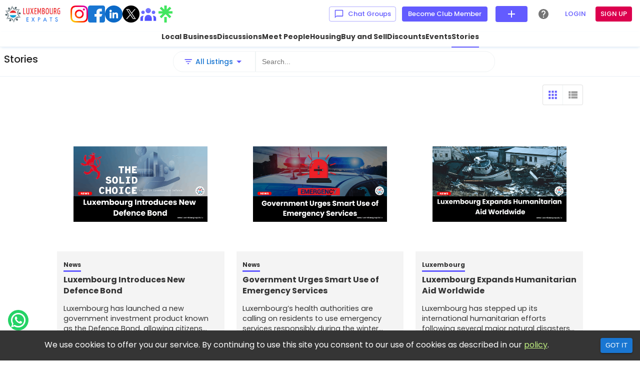

--- FILE ---
content_type: text/html; charset=utf-8
request_url: https://www.luxembourgexpats.lu/stories/others/1100000270
body_size: 17332
content:
<!DOCTYPE html><html lang="en"><head><meta charSet="utf-8"/><meta name="twitter:card" content="summary_large_image"/><meta name="twitter:site" content="https://www.luxembourgexpats.lu"/><meta name="twitter:creator" content="@LuxembourgExpats"/><meta property="fb:app_id" content="361901864876648"/><meta property="og:type" content="website"/><meta name="viewport" content="minimum-scale=1, initial-scale=1, width=device-width, shrink-to-fit=no, user-scalable=no, user-scalable=0, viewport-fit=cover"/><link rel="icon" href=""/><link rel="preload" as="image" imagesrcset="https://luxexpats.fra1.cdn.digitaloceanspaces.com/Homepage/instagram.png?w=48&amp;q=75 1x, https://luxexpats.fra1.cdn.digitaloceanspaces.com/Homepage/instagram.png?w=96&amp;q=75 2x"/><link rel="preload" as="image" imagesrcset="https://luxexpats.fra1.cdn.digitaloceanspaces.com/Homepage/facebook.png?w=48&amp;q=75 1x, https://luxexpats.fra1.cdn.digitaloceanspaces.com/Homepage/facebook.png?w=96&amp;q=75 2x"/><link rel="preload" as="image" imagesrcset="https://luxexpats.fra1.cdn.digitaloceanspaces.com/Homepage/linkedin.png?w=48&amp;q=75 1x, https://luxexpats.fra1.cdn.digitaloceanspaces.com/Homepage/linkedin.png?w=96&amp;q=75 2x"/><link rel="preload" as="image" imagesrcset="https://luxexpats.fra1.cdn.digitaloceanspaces.com/Homepage/twitter.png?w=48&amp;q=75 1x, https://luxexpats.fra1.cdn.digitaloceanspaces.com/Homepage/twitter.png?w=96&amp;q=75 2x"/><link rel="preload" as="image" imagesrcset="https://luxexpats.fra1.cdn.digitaloceanspaces.com/Homepage/facebookgroups.png?w=48&amp;q=75 1x, https://luxexpats.fra1.cdn.digitaloceanspaces.com/Homepage/facebookgroups.png?w=96&amp;q=75 2x"/><link rel="preload" as="image" imagesrcset="https://luxexpats.fra1.cdn.digitaloceanspaces.com/Homepage/Linktree.png?w=48&amp;q=75 1x, https://luxexpats.fra1.cdn.digitaloceanspaces.com/Homepage/Linktree.png?w=96&amp;q=75 2x"/><title>Luxembourg Expats </title><meta name="robots" content="index,follow"/><meta name="googlebot" content="index,follow"/><meta name="description" content="Luxembourg Expats Network"/><meta property="og:title" content="Luxembourg Expats "/><meta property="og:description" content="Luxembourg Expats Network"/><meta property="og:url" content="https://www.luxembourgexpats.lu/stories/[category]/[id]"/><meta property="og:image" content="https://luxexpats.fra1.cdn.digitaloceanspaces.com/home_page_logo.jpg"/><meta property="og:image:alt" content="Luxembourg Expats "/><meta property="og:image:width" content="1200"/><meta property="og:image:height" content="630"/><link rel="canonical" href="https://www.luxembourgexpats.lu/stories/[category]/[id]"/><meta name="keywords" content=""/><script type="application/ld+json">{
    "@context": "https://schema.org",
    "@type": "BreadcrumbList",
    "itemListElement": [
      {
        "@type": "ListItem",
        "position": 1,
        "item": {
          "@id": "https://www.luxembourgexpats.lu/stories",
          "name": "Stories"
        }
      }
     ]
  }</script><meta name="next-head-count" content="28"/><link rel="preconnect" href="https://fonts.googleapis.com"/><link rel="preconnect" href="https://fonts.gstatic.com" crossorigin="anonymous"/><link rel="manifest" href="/manifest.json"/><meta name="theme-color" content="#635bff"/><meta name="apple-itunes-app" content="app-id=6450868822"/><link rel="preconnect" href="https://fonts.gstatic.com" crossorigin /><link rel="preload" href="/_next/static/css/150d510db21a3758.css" as="style"/><link rel="stylesheet" href="/_next/static/css/150d510db21a3758.css" data-n-g=""/><link rel="preload" href="/_next/static/css/a9f31f21efd078bc.css" as="style"/><link rel="stylesheet" href="/_next/static/css/a9f31f21efd078bc.css"/><link rel="preload" href="/_next/static/css/e293228f2350fdb4.css" as="style"/><link rel="stylesheet" href="/_next/static/css/e293228f2350fdb4.css"/><link rel="preload" href="/_next/static/css/f5ef1e760b059967.css" as="style"/><link rel="stylesheet" href="/_next/static/css/f5ef1e760b059967.css"/><link rel="preload" href="/_next/static/css/4a4438609614b669.css" as="style"/><link rel="stylesheet" href="/_next/static/css/4a4438609614b669.css"/><link rel="preload" href="/_next/static/css/bae3c09351facf3c.css" as="style"/><link rel="stylesheet" href="/_next/static/css/bae3c09351facf3c.css"/><noscript data-n-css=""></noscript><script defer="" nomodule="" src="/_next/static/chunks/polyfills-c67a75d1b6f99dc8.js"></script><script defer="" src="/_next/static/chunks/3880.51cda23e038be1f7.js"></script><script defer="" src="/_next/static/chunks/615.59e4664e165552aa.js"></script><script defer="" src="/_next/static/chunks/9284.cb3149addcc1b46a.js"></script><script defer="" src="/_next/static/chunks/24.93be0d325b04f616.js"></script><script defer="" src="/_next/static/chunks/25.7a0f161073a793d0.js"></script><script defer="" src="/_next/static/chunks/8840.c58653f45417d883.js"></script><script src="/_next/static/chunks/webpack-2a4b3755f229cde1.js" defer=""></script><script src="/_next/static/chunks/framework-0e97196476b5bb89.js" defer=""></script><script src="/_next/static/chunks/main-5ce2663cf9443efd.js" defer=""></script><script src="/_next/static/chunks/pages/_app-8d00efa3cad48f73.js" defer=""></script><script src="/_next/static/chunks/pages/stories/%5Bcategory%5D/%5Bid%5D-347f209aeb0e1961.js" defer=""></script><script src="/_next/static/zPFsB2bxhD-CykliO3LV-/_buildManifest.js" defer=""></script><script src="/_next/static/zPFsB2bxhD-CykliO3LV-/_ssgManifest.js" defer=""></script><style id="jss-server-side">html {
  box-sizing: border-box;
  -webkit-font-smoothing: antialiased;
  -moz-osx-font-smoothing: grayscale;
}
*, *::before, *::after {
  box-sizing: inherit;
}
strong, b {
  font-weight: 700;
}
body {
  color: rgba(0, 0, 0, 0.87);
  margin: 0;
  font-size: 0.875rem;
  font-family: "Poppins", sans-serif;
  font-weight: 400;
  line-height: 1.43;
  background-color: #fafafa;
}
@media print {
  body {
    background-color: #fff;
  }
}
  body::backdrop {
    background-color: #fafafa;
  }
  a:focus-visible, button:focus-visible, [role="button"]:focus-visible, input:focus-visible, textarea:focus-visible, select:focus-visible {
    outline: 2px solid #635bff;
    border-radius: 4px;
    outline-offset: 2px;
  }
  a:focus, button:focus, [role="button"]:focus, input:focus, textarea:focus, select:focus {
    outline: none;
  }
  .MuiButtonBase-root {
    color: inherit;
    border: 0;
    cursor: pointer;
    margin: 0;
    display: inline-flex;
    outline: 0;
    padding: 0;
    position: relative;
    align-items: center;
    user-select: none;
    border-radius: 0;
    vertical-align: middle;
    -moz-appearance: none;
    justify-content: center;
    text-decoration: none;
    background-color: transparent;
    -webkit-appearance: none;
    -webkit-tap-highlight-color: transparent;
  }
  .MuiButtonBase-root::-moz-focus-inner {
    border-style: none;
  }
  .MuiButtonBase-root.Mui-disabled {
    cursor: default;
    pointer-events: none;
  }
@media print {
  .MuiButtonBase-root {
    color-adjust: exact;
  }
}
  .MuiButton-root {
    color: rgba(0, 0, 0, 0.87);
    padding: 6px 16px;
    font-size: 0.875rem;
    min-width: 64px;
    box-sizing: border-box;
    transition: background-color 250ms cubic-bezier(0.4, 0, 0.2, 1) 0ms,box-shadow 250ms cubic-bezier(0.4, 0, 0.2, 1) 0ms,border 250ms cubic-bezier(0.4, 0, 0.2, 1) 0ms;
    font-family: "Poppins", sans-serif;
    font-weight: 500;
    line-height: 1.75;
    border-radius: 4px;
    text-transform: uppercase;
  }
  .MuiButton-root:hover {
    text-decoration: none;
    background-color: #635bff;
  }
  .MuiButton-root.Mui-disabled {
    color: rgba(0, 0, 0, 0.26);
  }
  .MuiButton-root:focus-visible {
    outline: 2px solid #635bff;
    outline-offset: 2px;
  }
@media (hover: none) {
  .MuiButton-root:hover {
    background-color: transparent;
  }
}
  .MuiButton-root:hover.Mui-disabled {
    background-color: transparent;
  }
  .MuiButton-label {
    width: 100%;
    display: inherit;
    align-items: inherit;
    justify-content: inherit;
  }
  .MuiButton-text {
    padding: 6px 8px;
  }
  .MuiButton-textPrimary {
    color: #635bff;
  }
  .MuiButton-textPrimary:hover {
    background-color: rgba(99, 91, 255, 0.04);
  }
@media (hover: none) {
  .MuiButton-textPrimary:hover {
    background-color: transparent;
  }
}
  .MuiButton-textSecondary {
    color: rgb(220, 0, 78);
  }
  .MuiButton-textSecondary:hover {
    background-color: rgba(220, 0, 78, 0.04);
  }
@media (hover: none) {
  .MuiButton-textSecondary:hover {
    background-color: transparent;
  }
}
  .MuiButton-outlined {
    border: 1px solid rgba(0, 0, 0, 0.23);
    padding: 5px 15px;
  }
  .MuiButton-outlined.Mui-disabled {
    border: 1px solid rgba(0, 0, 0, 0.12);
  }
  .MuiButton-outlinedPrimary {
    color: #635bff;
    border: 1px solid rgba(99, 91, 255, 0.5);
  }
  .MuiButton-outlinedPrimary:hover {
    border: 1px solid #635bff;
    background-color: rgba(99, 91, 255, 0.04);
  }
@media (hover: none) {
  .MuiButton-outlinedPrimary:hover {
    background-color: transparent;
  }
}
  .MuiButton-outlinedSecondary {
    color: rgb(220, 0, 78);
    border: 1px solid rgba(220, 0, 78, 0.5);
  }
  .MuiButton-outlinedSecondary:hover {
    border: 1px solid rgb(220, 0, 78);
    background-color: rgba(220, 0, 78, 0.04);
  }
  .MuiButton-outlinedSecondary.Mui-disabled {
    border: 1px solid rgba(0, 0, 0, 0.26);
  }
@media (hover: none) {
  .MuiButton-outlinedSecondary:hover {
    background-color: transparent;
  }
}
  .MuiButton-contained {
    color: rgba(0, 0, 0, 0.87);
    box-shadow: none;
    background-color: #e0e0e0;
  }
  .MuiButton-contained:hover {
    box-shadow: none;
    background-color: #d5d5d5;
  }
  .MuiButton-contained.Mui-focusVisible {
    box-shadow: none;
  }
  .MuiButton-contained:active {
    box-shadow: none;
  }
  .MuiButton-contained.Mui-disabled {
    color: rgba(0, 0, 0, 0.26);
    box-shadow: none;
    background-color: rgba(0, 0, 0, 0.12);
  }
@media (hover: none) {
  .MuiButton-contained:hover {
    box-shadow: none;
    background-color: #e0e0e0;
  }
}
  .MuiButton-contained:hover.Mui-disabled {
    background-color: rgba(0, 0, 0, 0.12);
  }
  .MuiButton-containedPrimary {
    color: #fff;
    background-color: #635bff;
  }
  .MuiButton-containedPrimary:hover {
    background-color: rgb(69, 63, 178);
  }
@media (hover: none) {
  .MuiButton-containedPrimary:hover {
    background-color: #635bff;
  }
}
  .MuiButton-containedSecondary {
    color: #fff;
    background-color: rgb(220, 0, 78);
  }
  .MuiButton-containedSecondary:hover {
    background-color: rgb(154, 0, 54);
  }
@media (hover: none) {
  .MuiButton-containedSecondary:hover {
    background-color: rgb(220, 0, 78);
  }
}
  .MuiButton-disableElevation {
    box-shadow: none;
  }
  .MuiButton-disableElevation:hover {
    box-shadow: none;
  }
  .MuiButton-disableElevation.Mui-focusVisible {
    box-shadow: none;
  }
  .MuiButton-disableElevation:active {
    box-shadow: none;
  }
  .MuiButton-disableElevation.Mui-disabled {
    box-shadow: none;
  }
  .MuiButton-colorInherit {
    color: inherit;
    border-color: currentColor;
  }
  .MuiButton-textSizeSmall {
    padding: 4px 5px;
    font-size: 0.8125rem;
  }
  .MuiButton-textSizeLarge {
    padding: 8px 11px;
    font-size: 0.9375rem;
  }
  .MuiButton-outlinedSizeSmall {
    padding: 3px 9px;
    font-size: 0.8125rem;
  }
  .MuiButton-outlinedSizeLarge {
    padding: 7px 21px;
    font-size: 0.9375rem;
  }
  .MuiButton-containedSizeSmall {
    padding: 4px 10px;
    font-size: 0.8125rem;
  }
  .MuiButton-containedSizeLarge {
    padding: 8px 22px;
    font-size: 0.9375rem;
  }
  .MuiButton-fullWidth {
    width: 100%;
  }
  .MuiButton-startIcon {
    display: inherit;
    margin-left: -4px;
    margin-right: 8px;
  }
  .MuiButton-startIcon.MuiButton-iconSizeSmall {
    margin-left: -2px;
  }
  .MuiButton-endIcon {
    display: inherit;
    margin-left: 8px;
    margin-right: -4px;
  }
  .MuiButton-endIcon.MuiButton-iconSizeSmall {
    margin-right: -2px;
  }
  .MuiButton-iconSizeSmall > *:first-child {
    font-size: 18px;
  }
  .MuiButton-iconSizeMedium > *:first-child {
    font-size: 20px;
  }
  .MuiButton-iconSizeLarge > *:first-child {
    font-size: 22px;
  }
  .MuiToolbar-root {
    display: flex;
    position: relative;
    align-items: center;
  }
  .MuiToolbar-gutters {
    padding-left: 16px;
    padding-right: 16px;
  }
@media (min-width:600px) {
  .MuiToolbar-gutters {
    padding-left: 24px;
    padding-right: 24px;
  }
}
  .MuiToolbar-regular {
    min-height: 56px;
  }
@media (min-width:0px) and (orientation: landscape) {
  .MuiToolbar-regular {
    min-height: 48px;
  }
}
@media (min-width:600px) {
  .MuiToolbar-regular {
    min-height: 64px;
  }
}
  .MuiToolbar-dense {
    min-height: 48px;
  }
  .MuiPaper-root {
    color: rgba(0, 0, 0, 0.87);
    transition: box-shadow 300ms cubic-bezier(0.4, 0, 0.2, 1) 0ms;
    background-color: #fff;
  }
  .MuiPaper-rounded {
    border-radius: 6px;
  }
  .MuiPaper-outlined {
    border: 1px solid rgba(0, 0, 0, 0.12);
  }
  .MuiPaper-elevation0 {
    box-shadow: none;
  }
  .MuiPaper-elevation1 {
    box-shadow: none;
  }
  .MuiPaper-elevation2 {
    box-shadow: none;
  }
  .MuiPaper-elevation3 {
    box-shadow: none;
  }
  .MuiPaper-elevation4 {
    box-shadow: none;
  }
  .MuiPaper-elevation5 {
    box-shadow: none;
  }
  .MuiPaper-elevation6 {
    box-shadow: none;
  }
  .MuiPaper-elevation7 {
    box-shadow: none;
  }
  .MuiPaper-elevation8 {
    box-shadow: none;
  }
  .MuiPaper-elevation9 {
    box-shadow: none;
  }
  .MuiPaper-elevation10 {
    box-shadow: none;
  }
  .MuiPaper-elevation11 {
    box-shadow: none;
  }
  .MuiPaper-elevation12 {
    box-shadow: none;
  }
  .MuiPaper-elevation13 {
    box-shadow: none;
  }
  .MuiPaper-elevation14 {
    box-shadow: none;
  }
  .MuiPaper-elevation15 {
    box-shadow: none;
  }
  .MuiPaper-elevation16 {
    box-shadow: none;
  }
  .MuiPaper-elevation17 {
    box-shadow: none;
  }
  .MuiPaper-elevation18 {
    box-shadow: none;
  }
  .MuiPaper-elevation19 {
    box-shadow: none;
  }
  .MuiPaper-elevation20 {
    box-shadow: none;
  }
  .MuiPaper-elevation21 {
    box-shadow: none;
  }
  .MuiPaper-elevation22 {
    box-shadow: none;
  }
  .MuiPaper-elevation23 {
    box-shadow: none;
  }
  .MuiPaper-elevation24 {
    box-shadow: none;
  }
  .MuiPopover-paper {
    border: 1px solid rgb(239, 243, 244);
    outline: 0;
    position: absolute;
    max-width: calc(100% - 32px);
    min-width: 16px;
    box-shadow: none;
    max-height: calc(100% - 32px);
    min-height: 16px;
    overflow-x: hidden;
    overflow-y: auto;
    border-radius: 6px;
  }
  .MuiMenu-paper {
    border: 1px solid rgb(239, 243, 244);
    box-shadow: none;
    max-height: calc(100% - 96px);
    border-radius: 6px;
    -webkit-overflow-scrolling: touch;
  }
  .MuiMenu-list {
    outline: 0;
  }
  .MuiSvgIcon-root {
    fill: currentColor;
    width: 1em;
    height: 1em;
    display: inline-block;
    font-size: 1.5rem;
    transition: fill 200ms cubic-bezier(0.4, 0, 0.2, 1) 0ms;
    flex-shrink: 0;
    user-select: none;
  }
  .MuiSvgIcon-colorPrimary {
    color: #635bff;
  }
  .MuiSvgIcon-colorSecondary {
    color: rgb(220, 0, 78);
  }
  .MuiSvgIcon-colorAction {
    color: rgba(0, 0, 0, 0.54);
  }
  .MuiSvgIcon-colorError {
    color: #f44336;
  }
  .MuiSvgIcon-colorDisabled {
    color: rgba(0, 0, 0, 0.26);
  }
  .MuiSvgIcon-fontSizeInherit {
    font-size: inherit;
  }
  .MuiSvgIcon-fontSizeSmall {
    font-size: 1.25rem;
  }
  .MuiSvgIcon-fontSizeLarge {
    font-size: 2.1875rem;
  }
  .MuiIconButton-root {
    flex: 0 0 auto;
    color: rgba(0, 0, 0, 0.54);
    padding: 12px;
    overflow: visible;
    font-size: 1.5rem;
    text-align: center;
    transition: background-color 150ms cubic-bezier(0.4, 0, 0.2, 1) 0ms;
    border-radius: 50%;
  }
  .MuiIconButton-root:hover {
    background-color: rgba(0, 0, 0, 0.04);
  }
  .MuiIconButton-root.Mui-disabled {
    color: rgba(0, 0, 0, 0.26);
    background-color: transparent;
  }
@media (hover: none) {
  .MuiIconButton-root:hover {
    background-color: transparent;
  }
}
  .MuiIconButton-edgeStart {
    margin-left: -12px;
  }
  .MuiIconButton-sizeSmall.MuiIconButton-edgeStart {
    margin-left: -3px;
  }
  .MuiIconButton-edgeEnd {
    margin-right: -12px;
  }
  .MuiIconButton-sizeSmall.MuiIconButton-edgeEnd {
    margin-right: -3px;
  }
  .MuiIconButton-colorInherit {
    color: inherit;
  }
  .MuiIconButton-colorPrimary {
    color: #635bff;
  }
  .MuiIconButton-colorPrimary:hover {
    background-color: rgba(99, 91, 255, 0.04);
  }
@media (hover: none) {
  .MuiIconButton-colorPrimary:hover {
    background-color: transparent;
  }
}
  .MuiIconButton-colorSecondary {
    color: rgb(220, 0, 78);
  }
  .MuiIconButton-colorSecondary:hover {
    background-color: rgba(220, 0, 78, 0.04);
  }
@media (hover: none) {
  .MuiIconButton-colorSecondary:hover {
    background-color: transparent;
  }
}
  .MuiIconButton-sizeSmall {
    padding: 3px;
    font-size: 1.125rem;
  }
  .MuiIconButton-label {
    width: 100%;
    display: flex;
    align-items: inherit;
    justify-content: inherit;
  }
@media print {
  .MuiDialog-root-12 {
    position: absolute !important;
  }
}
  .MuiDialog-scrollPaper-13 {
    display: flex;
    align-items: center;
    justify-content: center;
  }
  .MuiDialog-scrollBody-14 {
    overflow-x: hidden;
    overflow-y: auto;
    text-align: center;
  }
  .MuiDialog-scrollBody-14:after {
    width: 0;
    height: 100%;
    content: "";
    display: inline-block;
    vertical-align: middle;
  }
  .MuiDialog-container-15 {
    height: 100%;
    outline: 0;
  }
@media print {
  .MuiDialog-container-15 {
    height: auto;
  }
}
  .MuiDialog-paper-16 {
    border: 1px solid rgb(239, 243, 244);
    margin: 32px;
    position: relative;
    box-shadow: none;
    overflow-y: auto;
    border-radius: 6px;
  }
@media print {
  .MuiDialog-paper-16 {
    box-shadow: none;
    overflow-y: visible;
  }
}
  .MuiDialog-paperScrollPaper-17 {
    display: flex;
    max-height: calc(100% - 64px);
    flex-direction: column;
  }
  .MuiDialog-paperScrollBody-18 {
    display: inline-block;
    text-align: left;
    vertical-align: middle;
  }
  .MuiDialog-paperWidthFalse-19 {
    max-width: calc(100% - 64px);
  }
  .MuiDialog-paperWidthXs-20 {
    max-width: 444px;
  }
@media (max-width:507.95px) {
  .MuiDialog-paperWidthXs-20.MuiDialog-paperScrollBody-18 {
    max-width: calc(100% - 64px);
  }
}
  .MuiDialog-paperWidthSm-21 {
    max-width: 600px;
  }
@media (max-width:663.95px) {
  .MuiDialog-paperWidthSm-21.MuiDialog-paperScrollBody-18 {
    max-width: calc(100% - 64px);
  }
}
  .MuiDialog-paperWidthMd-22 {
    max-width: 960px;
  }
@media (max-width:1023.95px) {
  .MuiDialog-paperWidthMd-22.MuiDialog-paperScrollBody-18 {
    max-width: calc(100% - 64px);
  }
}
  .MuiDialog-paperWidthLg-23 {
    max-width: 1280px;
  }
@media (max-width:1343.95px) {
  .MuiDialog-paperWidthLg-23.MuiDialog-paperScrollBody-18 {
    max-width: calc(100% - 64px);
  }
}
  .MuiDialog-paperWidthXl-24 {
    max-width: 1920px;
  }
@media (max-width:1983.95px) {
  .MuiDialog-paperWidthXl-24.MuiDialog-paperScrollBody-18 {
    max-width: calc(100% - 64px);
  }
}
  .MuiDialog-paperFullWidth-25 {
    width: calc(100% - 64px);
  }
  .MuiDialog-paperFullScreen-26 {
    width: 100%;
    height: 100%;
    margin: 0;
    max-width: 100%;
    max-height: none;
    border-radius: 0;
  }
  .MuiDialog-paperFullScreen-26.MuiDialog-paperScrollBody-18 {
    margin: 0;
    max-width: 100%;
  }
@media print {
  .MuiDialog-root-34 {
    position: absolute !important;
  }
}
  .MuiDialog-scrollPaper-35 {
    display: flex;
    align-items: center;
    justify-content: center;
  }
  .MuiDialog-scrollBody-36 {
    overflow-x: hidden;
    overflow-y: auto;
    text-align: center;
  }
  .MuiDialog-scrollBody-36:after {
    width: 0;
    height: 100%;
    content: "";
    display: inline-block;
    vertical-align: middle;
  }
  .MuiDialog-container-37 {
    height: 100%;
    outline: 0;
  }
@media print {
  .MuiDialog-container-37 {
    height: auto;
  }
}
  .MuiDialog-paper-38 {
    border: 1px solid rgb(239, 243, 244);
    margin: 32px;
    position: relative;
    box-shadow: none;
    overflow-y: auto;
    border-radius: 6px;
  }
@media print {
  .MuiDialog-paper-38 {
    box-shadow: none;
    overflow-y: visible;
  }
}
  .MuiDialog-paperScrollPaper-39 {
    display: flex;
    max-height: calc(100% - 64px);
    flex-direction: column;
  }
  .MuiDialog-paperScrollBody-40 {
    display: inline-block;
    text-align: left;
    vertical-align: middle;
  }
  .MuiDialog-paperWidthFalse-41 {
    max-width: calc(100% - 64px);
  }
  .MuiDialog-paperWidthXs-42 {
    max-width: 444px;
  }
@media (max-width:507.95px) {
  .MuiDialog-paperWidthXs-42.MuiDialog-paperScrollBody-40 {
    max-width: calc(100% - 64px);
  }
}
  .MuiDialog-paperWidthSm-43 {
    max-width: 600px;
  }
@media (max-width:663.95px) {
  .MuiDialog-paperWidthSm-43.MuiDialog-paperScrollBody-40 {
    max-width: calc(100% - 64px);
  }
}
  .MuiDialog-paperWidthMd-44 {
    max-width: 960px;
  }
@media (max-width:1023.95px) {
  .MuiDialog-paperWidthMd-44.MuiDialog-paperScrollBody-40 {
    max-width: calc(100% - 64px);
  }
}
  .MuiDialog-paperWidthLg-45 {
    max-width: 1280px;
  }
@media (max-width:1343.95px) {
  .MuiDialog-paperWidthLg-45.MuiDialog-paperScrollBody-40 {
    max-width: calc(100% - 64px);
  }
}
  .MuiDialog-paperWidthXl-46 {
    max-width: 1920px;
  }
@media (max-width:1983.95px) {
  .MuiDialog-paperWidthXl-46.MuiDialog-paperScrollBody-40 {
    max-width: calc(100% - 64px);
  }
}
  .MuiDialog-paperFullWidth-47 {
    width: calc(100% - 64px);
  }
  .MuiDialog-paperFullScreen-48 {
    width: 100%;
    height: 100%;
    margin: 0;
    max-width: 100%;
    max-height: none;
    border-radius: 0;
  }
  .MuiDialog-paperFullScreen-48.MuiDialog-paperScrollBody-40 {
    margin: 0;
    max-width: 100%;
  }
@media print {
  .MuiDialog-root-49 {
    position: absolute !important;
  }
}
  .MuiDialog-scrollPaper-50 {
    display: flex;
    align-items: center;
    justify-content: center;
  }
  .MuiDialog-scrollBody-51 {
    overflow-x: hidden;
    overflow-y: auto;
    text-align: center;
  }
  .MuiDialog-scrollBody-51:after {
    width: 0;
    height: 100%;
    content: "";
    display: inline-block;
    vertical-align: middle;
  }
  .MuiDialog-container-52 {
    height: 100%;
    outline: 0;
  }
@media print {
  .MuiDialog-container-52 {
    height: auto;
  }
}
  .MuiDialog-paper-53 {
    border: 1px solid rgb(239, 243, 244);
    margin: 32px;
    position: relative;
    box-shadow: none;
    overflow-y: auto;
    border-radius: 6px;
  }
@media print {
  .MuiDialog-paper-53 {
    box-shadow: none;
    overflow-y: visible;
  }
}
  .MuiDialog-paperScrollPaper-54 {
    display: flex;
    max-height: calc(100% - 64px);
    flex-direction: column;
  }
  .MuiDialog-paperScrollBody-55 {
    display: inline-block;
    text-align: left;
    vertical-align: middle;
  }
  .MuiDialog-paperWidthFalse-56 {
    max-width: calc(100% - 64px);
  }
  .MuiDialog-paperWidthXs-57 {
    max-width: 444px;
  }
@media (max-width:507.95px) {
  .MuiDialog-paperWidthXs-57.MuiDialog-paperScrollBody-55 {
    max-width: calc(100% - 64px);
  }
}
  .MuiDialog-paperWidthSm-58 {
    max-width: 600px;
  }
@media (max-width:663.95px) {
  .MuiDialog-paperWidthSm-58.MuiDialog-paperScrollBody-55 {
    max-width: calc(100% - 64px);
  }
}
  .MuiDialog-paperWidthMd-59 {
    max-width: 960px;
  }
@media (max-width:1023.95px) {
  .MuiDialog-paperWidthMd-59.MuiDialog-paperScrollBody-55 {
    max-width: calc(100% - 64px);
  }
}
  .MuiDialog-paperWidthLg-60 {
    max-width: 1280px;
  }
@media (max-width:1343.95px) {
  .MuiDialog-paperWidthLg-60.MuiDialog-paperScrollBody-55 {
    max-width: calc(100% - 64px);
  }
}
  .MuiDialog-paperWidthXl-61 {
    max-width: 1920px;
  }
@media (max-width:1983.95px) {
  .MuiDialog-paperWidthXl-61.MuiDialog-paperScrollBody-55 {
    max-width: calc(100% - 64px);
  }
}
  .MuiDialog-paperFullWidth-62 {
    width: calc(100% - 64px);
  }
  .MuiDialog-paperFullScreen-63 {
    width: 100%;
    height: 100%;
    margin: 0;
    max-width: 100%;
    max-height: none;
    border-radius: 0;
  }
  .MuiDialog-paperFullScreen-63.MuiDialog-paperScrollBody-55 {
    margin: 0;
    max-width: 100%;
  }
  .MuiGrid-container {
    width: 100%;
    display: flex;
    flex-wrap: wrap;
    box-sizing: border-box;
  }
  .MuiGrid-item {
    margin: 0;
    box-sizing: border-box;
  }
  .MuiGrid-zeroMinWidth {
    min-width: 0;
  }
  .MuiGrid-direction-xs-column {
    flex-direction: column;
  }
  .MuiGrid-direction-xs-column-reverse {
    flex-direction: column-reverse;
  }
  .MuiGrid-direction-xs-row-reverse {
    flex-direction: row-reverse;
  }
  .MuiGrid-wrap-xs-nowrap {
    flex-wrap: nowrap;
  }
  .MuiGrid-wrap-xs-wrap-reverse {
    flex-wrap: wrap-reverse;
  }
  .MuiGrid-align-items-xs-center {
    align-items: center;
  }
  .MuiGrid-align-items-xs-flex-start {
    align-items: flex-start;
  }
  .MuiGrid-align-items-xs-flex-end {
    align-items: flex-end;
  }
  .MuiGrid-align-items-xs-baseline {
    align-items: baseline;
  }
  .MuiGrid-align-content-xs-center {
    align-content: center;
  }
  .MuiGrid-align-content-xs-flex-start {
    align-content: flex-start;
  }
  .MuiGrid-align-content-xs-flex-end {
    align-content: flex-end;
  }
  .MuiGrid-align-content-xs-space-between {
    align-content: space-between;
  }
  .MuiGrid-align-content-xs-space-around {
    align-content: space-around;
  }
  .MuiGrid-justify-content-xs-center {
    justify-content: center;
  }
  .MuiGrid-justify-content-xs-flex-end {
    justify-content: flex-end;
  }
  .MuiGrid-justify-content-xs-space-between {
    justify-content: space-between;
  }
  .MuiGrid-justify-content-xs-space-around {
    justify-content: space-around;
  }
  .MuiGrid-justify-content-xs-space-evenly {
    justify-content: space-evenly;
  }
  .MuiGrid-spacing-xs-1 {
    width: calc(100% + 8px);
    margin: -4px;
  }
  .MuiGrid-spacing-xs-1 > .MuiGrid-item {
    padding: 4px;
  }
  .MuiGrid-spacing-xs-2 {
    width: calc(100% + 16px);
    margin: -8px;
  }
  .MuiGrid-spacing-xs-2 > .MuiGrid-item {
    padding: 8px;
  }
  .MuiGrid-spacing-xs-3 {
    width: calc(100% + 24px);
    margin: -12px;
  }
  .MuiGrid-spacing-xs-3 > .MuiGrid-item {
    padding: 12px;
  }
  .MuiGrid-spacing-xs-4 {
    width: calc(100% + 32px);
    margin: -16px;
  }
  .MuiGrid-spacing-xs-4 > .MuiGrid-item {
    padding: 16px;
  }
  .MuiGrid-spacing-xs-5 {
    width: calc(100% + 40px);
    margin: -20px;
  }
  .MuiGrid-spacing-xs-5 > .MuiGrid-item {
    padding: 20px;
  }
  .MuiGrid-spacing-xs-6 {
    width: calc(100% + 48px);
    margin: -24px;
  }
  .MuiGrid-spacing-xs-6 > .MuiGrid-item {
    padding: 24px;
  }
  .MuiGrid-spacing-xs-7 {
    width: calc(100% + 56px);
    margin: -28px;
  }
  .MuiGrid-spacing-xs-7 > .MuiGrid-item {
    padding: 28px;
  }
  .MuiGrid-spacing-xs-8 {
    width: calc(100% + 64px);
    margin: -32px;
  }
  .MuiGrid-spacing-xs-8 > .MuiGrid-item {
    padding: 32px;
  }
  .MuiGrid-spacing-xs-9 {
    width: calc(100% + 72px);
    margin: -36px;
  }
  .MuiGrid-spacing-xs-9 > .MuiGrid-item {
    padding: 36px;
  }
  .MuiGrid-spacing-xs-10 {
    width: calc(100% + 80px);
    margin: -40px;
  }
  .MuiGrid-spacing-xs-10 > .MuiGrid-item {
    padding: 40px;
  }
  .MuiGrid-grid-xs-auto {
    flex-grow: 0;
    max-width: none;
    flex-basis: auto;
  }
  .MuiGrid-grid-xs-true {
    flex-grow: 1;
    max-width: 100%;
    flex-basis: 0;
  }
  .MuiGrid-grid-xs-1 {
    flex-grow: 0;
    max-width: 8.333333%;
    flex-basis: 8.333333%;
  }
  .MuiGrid-grid-xs-2 {
    flex-grow: 0;
    max-width: 16.666667%;
    flex-basis: 16.666667%;
  }
  .MuiGrid-grid-xs-3 {
    flex-grow: 0;
    max-width: 25%;
    flex-basis: 25%;
  }
  .MuiGrid-grid-xs-4 {
    flex-grow: 0;
    max-width: 33.333333%;
    flex-basis: 33.333333%;
  }
  .MuiGrid-grid-xs-5 {
    flex-grow: 0;
    max-width: 41.666667%;
    flex-basis: 41.666667%;
  }
  .MuiGrid-grid-xs-6 {
    flex-grow: 0;
    max-width: 50%;
    flex-basis: 50%;
  }
  .MuiGrid-grid-xs-7 {
    flex-grow: 0;
    max-width: 58.333333%;
    flex-basis: 58.333333%;
  }
  .MuiGrid-grid-xs-8 {
    flex-grow: 0;
    max-width: 66.666667%;
    flex-basis: 66.666667%;
  }
  .MuiGrid-grid-xs-9 {
    flex-grow: 0;
    max-width: 75%;
    flex-basis: 75%;
  }
  .MuiGrid-grid-xs-10 {
    flex-grow: 0;
    max-width: 83.333333%;
    flex-basis: 83.333333%;
  }
  .MuiGrid-grid-xs-11 {
    flex-grow: 0;
    max-width: 91.666667%;
    flex-basis: 91.666667%;
  }
  .MuiGrid-grid-xs-12 {
    flex-grow: 0;
    max-width: 100%;
    flex-basis: 100%;
  }
@media (min-width:600px) {
  .MuiGrid-grid-sm-auto {
    flex-grow: 0;
    max-width: none;
    flex-basis: auto;
  }
  .MuiGrid-grid-sm-true {
    flex-grow: 1;
    max-width: 100%;
    flex-basis: 0;
  }
  .MuiGrid-grid-sm-1 {
    flex-grow: 0;
    max-width: 8.333333%;
    flex-basis: 8.333333%;
  }
  .MuiGrid-grid-sm-2 {
    flex-grow: 0;
    max-width: 16.666667%;
    flex-basis: 16.666667%;
  }
  .MuiGrid-grid-sm-3 {
    flex-grow: 0;
    max-width: 25%;
    flex-basis: 25%;
  }
  .MuiGrid-grid-sm-4 {
    flex-grow: 0;
    max-width: 33.333333%;
    flex-basis: 33.333333%;
  }
  .MuiGrid-grid-sm-5 {
    flex-grow: 0;
    max-width: 41.666667%;
    flex-basis: 41.666667%;
  }
  .MuiGrid-grid-sm-6 {
    flex-grow: 0;
    max-width: 50%;
    flex-basis: 50%;
  }
  .MuiGrid-grid-sm-7 {
    flex-grow: 0;
    max-width: 58.333333%;
    flex-basis: 58.333333%;
  }
  .MuiGrid-grid-sm-8 {
    flex-grow: 0;
    max-width: 66.666667%;
    flex-basis: 66.666667%;
  }
  .MuiGrid-grid-sm-9 {
    flex-grow: 0;
    max-width: 75%;
    flex-basis: 75%;
  }
  .MuiGrid-grid-sm-10 {
    flex-grow: 0;
    max-width: 83.333333%;
    flex-basis: 83.333333%;
  }
  .MuiGrid-grid-sm-11 {
    flex-grow: 0;
    max-width: 91.666667%;
    flex-basis: 91.666667%;
  }
  .MuiGrid-grid-sm-12 {
    flex-grow: 0;
    max-width: 100%;
    flex-basis: 100%;
  }
}
@media (min-width:960px) {
  .MuiGrid-grid-md-auto {
    flex-grow: 0;
    max-width: none;
    flex-basis: auto;
  }
  .MuiGrid-grid-md-true {
    flex-grow: 1;
    max-width: 100%;
    flex-basis: 0;
  }
  .MuiGrid-grid-md-1 {
    flex-grow: 0;
    max-width: 8.333333%;
    flex-basis: 8.333333%;
  }
  .MuiGrid-grid-md-2 {
    flex-grow: 0;
    max-width: 16.666667%;
    flex-basis: 16.666667%;
  }
  .MuiGrid-grid-md-3 {
    flex-grow: 0;
    max-width: 25%;
    flex-basis: 25%;
  }
  .MuiGrid-grid-md-4 {
    flex-grow: 0;
    max-width: 33.333333%;
    flex-basis: 33.333333%;
  }
  .MuiGrid-grid-md-5 {
    flex-grow: 0;
    max-width: 41.666667%;
    flex-basis: 41.666667%;
  }
  .MuiGrid-grid-md-6 {
    flex-grow: 0;
    max-width: 50%;
    flex-basis: 50%;
  }
  .MuiGrid-grid-md-7 {
    flex-grow: 0;
    max-width: 58.333333%;
    flex-basis: 58.333333%;
  }
  .MuiGrid-grid-md-8 {
    flex-grow: 0;
    max-width: 66.666667%;
    flex-basis: 66.666667%;
  }
  .MuiGrid-grid-md-9 {
    flex-grow: 0;
    max-width: 75%;
    flex-basis: 75%;
  }
  .MuiGrid-grid-md-10 {
    flex-grow: 0;
    max-width: 83.333333%;
    flex-basis: 83.333333%;
  }
  .MuiGrid-grid-md-11 {
    flex-grow: 0;
    max-width: 91.666667%;
    flex-basis: 91.666667%;
  }
  .MuiGrid-grid-md-12 {
    flex-grow: 0;
    max-width: 100%;
    flex-basis: 100%;
  }
}
@media (min-width:1280px) {
  .MuiGrid-grid-lg-auto {
    flex-grow: 0;
    max-width: none;
    flex-basis: auto;
  }
  .MuiGrid-grid-lg-true {
    flex-grow: 1;
    max-width: 100%;
    flex-basis: 0;
  }
  .MuiGrid-grid-lg-1 {
    flex-grow: 0;
    max-width: 8.333333%;
    flex-basis: 8.333333%;
  }
  .MuiGrid-grid-lg-2 {
    flex-grow: 0;
    max-width: 16.666667%;
    flex-basis: 16.666667%;
  }
  .MuiGrid-grid-lg-3 {
    flex-grow: 0;
    max-width: 25%;
    flex-basis: 25%;
  }
  .MuiGrid-grid-lg-4 {
    flex-grow: 0;
    max-width: 33.333333%;
    flex-basis: 33.333333%;
  }
  .MuiGrid-grid-lg-5 {
    flex-grow: 0;
    max-width: 41.666667%;
    flex-basis: 41.666667%;
  }
  .MuiGrid-grid-lg-6 {
    flex-grow: 0;
    max-width: 50%;
    flex-basis: 50%;
  }
  .MuiGrid-grid-lg-7 {
    flex-grow: 0;
    max-width: 58.333333%;
    flex-basis: 58.333333%;
  }
  .MuiGrid-grid-lg-8 {
    flex-grow: 0;
    max-width: 66.666667%;
    flex-basis: 66.666667%;
  }
  .MuiGrid-grid-lg-9 {
    flex-grow: 0;
    max-width: 75%;
    flex-basis: 75%;
  }
  .MuiGrid-grid-lg-10 {
    flex-grow: 0;
    max-width: 83.333333%;
    flex-basis: 83.333333%;
  }
  .MuiGrid-grid-lg-11 {
    flex-grow: 0;
    max-width: 91.666667%;
    flex-basis: 91.666667%;
  }
  .MuiGrid-grid-lg-12 {
    flex-grow: 0;
    max-width: 100%;
    flex-basis: 100%;
  }
}
@media (min-width:1920px) {
  .MuiGrid-grid-xl-auto {
    flex-grow: 0;
    max-width: none;
    flex-basis: auto;
  }
  .MuiGrid-grid-xl-true {
    flex-grow: 1;
    max-width: 100%;
    flex-basis: 0;
  }
  .MuiGrid-grid-xl-1 {
    flex-grow: 0;
    max-width: 8.333333%;
    flex-basis: 8.333333%;
  }
  .MuiGrid-grid-xl-2 {
    flex-grow: 0;
    max-width: 16.666667%;
    flex-basis: 16.666667%;
  }
  .MuiGrid-grid-xl-3 {
    flex-grow: 0;
    max-width: 25%;
    flex-basis: 25%;
  }
  .MuiGrid-grid-xl-4 {
    flex-grow: 0;
    max-width: 33.333333%;
    flex-basis: 33.333333%;
  }
  .MuiGrid-grid-xl-5 {
    flex-grow: 0;
    max-width: 41.666667%;
    flex-basis: 41.666667%;
  }
  .MuiGrid-grid-xl-6 {
    flex-grow: 0;
    max-width: 50%;
    flex-basis: 50%;
  }
  .MuiGrid-grid-xl-7 {
    flex-grow: 0;
    max-width: 58.333333%;
    flex-basis: 58.333333%;
  }
  .MuiGrid-grid-xl-8 {
    flex-grow: 0;
    max-width: 66.666667%;
    flex-basis: 66.666667%;
  }
  .MuiGrid-grid-xl-9 {
    flex-grow: 0;
    max-width: 75%;
    flex-basis: 75%;
  }
  .MuiGrid-grid-xl-10 {
    flex-grow: 0;
    max-width: 83.333333%;
    flex-basis: 83.333333%;
  }
  .MuiGrid-grid-xl-11 {
    flex-grow: 0;
    max-width: 91.666667%;
    flex-basis: 91.666667%;
  }
  .MuiGrid-grid-xl-12 {
    flex-grow: 0;
    max-width: 100%;
    flex-basis: 100%;
  }
}
  .MuiAppBar-root {
    width: 100%;
    display: flex;
    z-index: 1100;
    box-sizing: border-box;
    flex-shrink: 0;
    flex-direction: column;
  }
  .MuiAppBar-positionFixed {
    top: 0;
    left: auto;
    right: 0;
    position: fixed;
  }
@media print {
  .MuiAppBar-positionFixed {
    position: absolute;
  }
}
  .MuiAppBar-positionAbsolute {
    top: 0;
    left: auto;
    right: 0;
    position: absolute;
  }
  .MuiAppBar-positionSticky {
    top: 0;
    left: auto;
    right: 0;
    position: sticky;
  }
  .MuiAppBar-positionStatic {
    position: static;
  }
  .MuiAppBar-positionRelative {
    position: relative;
  }
  .MuiAppBar-colorDefault {
    color: rgba(0, 0, 0, 0.87);
    background-color: #f5f5f5;
  }
  .MuiAppBar-colorPrimary {
    color: #fff;
    background-color: #635bff;
  }
  .MuiAppBar-colorSecondary {
    color: #fff;
    background-color: rgb(220, 0, 78);
  }
  .MuiAppBar-colorInherit {
    color: inherit;
  }
  .MuiAppBar-colorTransparent {
    color: inherit;
    background-color: transparent;
  }
  .MuiAvatar-root {
    width: 40px;
    height: 40px;
    display: flex;
    overflow: hidden;
    position: relative;
    font-size: 1.25rem;
    align-items: center;
    flex-shrink: 0;
    font-family: "Poppins", sans-serif;
    line-height: 1;
    user-select: none;
    border-radius: 50%;
    justify-content: center;
  }
  .MuiAvatar-colorDefault {
    color: #fafafa;
    background-color: #bdbdbd;
  }
  .MuiAvatar-rounded {
    border-radius: 4px;
  }
  .MuiAvatar-square {
    border-radius: 0;
  }
  .MuiAvatar-img {
    color: transparent;
    width: 100%;
    height: 100%;
    object-fit: cover;
    text-align: center;
    text-indent: 10000px;
  }
  .MuiAvatar-fallback {
    width: 75%;
    height: 75%;
  }
  .MuiBadge-root {
    display: inline-flex;
    position: relative;
    flex-shrink: 0;
    vertical-align: middle;
  }
  .MuiBadge-badge {
    height: 20px;
    display: flex;
    padding: 0 6px;
    z-index: 1;
    position: absolute;
    flex-wrap: wrap;
    font-size: 0.75rem;
    min-width: 20px;
    box-sizing: border-box;
    transition: transform 225ms cubic-bezier(0.4, 0, 0.2, 1) 0ms;
    align-items: center;
    font-family: "Poppins", sans-serif;
    font-weight: 500;
    line-height: 1;
    align-content: center;
    border-radius: 10px;
    flex-direction: row;
    justify-content: center;
  }
  .MuiBadge-colorPrimary {
    color: #fff;
    background-color: #635bff;
  }
  .MuiBadge-colorSecondary {
    color: #fff;
    background-color: rgb(220, 0, 78);
  }
  .MuiBadge-colorError {
    color: #fff;
    background-color: #f44336;
  }
  .MuiBadge-dot {
    height: 8px;
    padding: 0;
    min-width: 8px;
    border-radius: 4px;
  }
  .MuiBadge-anchorOriginTopRightRectangle {
    top: 0;
    right: 0;
    transform: scale(1) translate(50%, -50%);
    transform-origin: 100% 0%;
  }
  .MuiBadge-anchorOriginTopRightRectangle.MuiBadge-invisible {
    transform: scale(0) translate(50%, -50%);
  }
  .MuiBadge-anchorOriginTopRightRectangular {
    top: 0;
    right: 0;
    transform: scale(1) translate(50%, -50%);
    transform-origin: 100% 0%;
  }
  .MuiBadge-anchorOriginTopRightRectangular.MuiBadge-invisible {
    transform: scale(0) translate(50%, -50%);
  }
  .MuiBadge-anchorOriginBottomRightRectangle {
    right: 0;
    bottom: 0;
    transform: scale(1) translate(50%, 50%);
    transform-origin: 100% 100%;
  }
  .MuiBadge-anchorOriginBottomRightRectangle.MuiBadge-invisible {
    transform: scale(0) translate(50%, 50%);
  }
  .MuiBadge-anchorOriginBottomRightRectangular {
    right: 0;
    bottom: 0;
    transform: scale(1) translate(50%, 50%);
    transform-origin: 100% 100%;
  }
  .MuiBadge-anchorOriginBottomRightRectangular.MuiBadge-invisible {
    transform: scale(0) translate(50%, 50%);
  }
  .MuiBadge-anchorOriginTopLeftRectangle {
    top: 0;
    left: 0;
    transform: scale(1) translate(-50%, -50%);
    transform-origin: 0% 0%;
  }
  .MuiBadge-anchorOriginTopLeftRectangle.MuiBadge-invisible {
    transform: scale(0) translate(-50%, -50%);
  }
  .MuiBadge-anchorOriginTopLeftRectangular {
    top: 0;
    left: 0;
    transform: scale(1) translate(-50%, -50%);
    transform-origin: 0% 0%;
  }
  .MuiBadge-anchorOriginTopLeftRectangular.MuiBadge-invisible {
    transform: scale(0) translate(-50%, -50%);
  }
  .MuiBadge-anchorOriginBottomLeftRectangle {
    left: 0;
    bottom: 0;
    transform: scale(1) translate(-50%, 50%);
    transform-origin: 0% 100%;
  }
  .MuiBadge-anchorOriginBottomLeftRectangle.MuiBadge-invisible {
    transform: scale(0) translate(-50%, 50%);
  }
  .MuiBadge-anchorOriginBottomLeftRectangular {
    left: 0;
    bottom: 0;
    transform: scale(1) translate(-50%, 50%);
    transform-origin: 0% 100%;
  }
  .MuiBadge-anchorOriginBottomLeftRectangular.MuiBadge-invisible {
    transform: scale(0) translate(-50%, 50%);
  }
  .MuiBadge-anchorOriginTopRightCircle {
    top: 14%;
    right: 14%;
    transform: scale(1) translate(50%, -50%);
    transform-origin: 100% 0%;
  }
  .MuiBadge-anchorOriginTopRightCircle.MuiBadge-invisible {
    transform: scale(0) translate(50%, -50%);
  }
  .MuiBadge-anchorOriginTopRightCircular {
    top: 14%;
    right: 14%;
    transform: scale(1) translate(50%, -50%);
    transform-origin: 100% 0%;
  }
  .MuiBadge-anchorOriginTopRightCircular.MuiBadge-invisible {
    transform: scale(0) translate(50%, -50%);
  }
  .MuiBadge-anchorOriginBottomRightCircle {
    right: 14%;
    bottom: 14%;
    transform: scale(1) translate(50%, 50%);
    transform-origin: 100% 100%;
  }
  .MuiBadge-anchorOriginBottomRightCircle.MuiBadge-invisible {
    transform: scale(0) translate(50%, 50%);
  }
  .MuiBadge-anchorOriginBottomRightCircular {
    right: 14%;
    bottom: 14%;
    transform: scale(1) translate(50%, 50%);
    transform-origin: 100% 100%;
  }
  .MuiBadge-anchorOriginBottomRightCircular.MuiBadge-invisible {
    transform: scale(0) translate(50%, 50%);
  }
  .MuiBadge-anchorOriginTopLeftCircle {
    top: 14%;
    left: 14%;
    transform: scale(1) translate(-50%, -50%);
    transform-origin: 0% 0%;
  }
  .MuiBadge-anchorOriginTopLeftCircle.MuiBadge-invisible {
    transform: scale(0) translate(-50%, -50%);
  }
  .MuiBadge-anchorOriginTopLeftCircular {
    top: 14%;
    left: 14%;
    transform: scale(1) translate(-50%, -50%);
    transform-origin: 0% 0%;
  }
  .MuiBadge-anchorOriginTopLeftCircular.MuiBadge-invisible {
    transform: scale(0) translate(-50%, -50%);
  }
  .MuiBadge-anchorOriginBottomLeftCircle {
    left: 14%;
    bottom: 14%;
    transform: scale(1) translate(-50%, 50%);
    transform-origin: 0% 100%;
  }
  .MuiBadge-anchorOriginBottomLeftCircle.MuiBadge-invisible {
    transform: scale(0) translate(-50%, 50%);
  }
  .MuiBadge-anchorOriginBottomLeftCircular {
    left: 14%;
    bottom: 14%;
    transform: scale(1) translate(-50%, 50%);
    transform-origin: 0% 100%;
  }
  .MuiBadge-anchorOriginBottomLeftCircular.MuiBadge-invisible {
    transform: scale(0) translate(-50%, 50%);
  }
  .MuiBadge-invisible {
    transition: transform 195ms cubic-bezier(0.4, 0, 0.2, 1) 0ms;
  }
  .MuiBottomNavigation-root {
    height: 56px;
    display: flex;
    justify-content: center;
    background-color: #fff;
  }
  .MuiBottomNavigationAction-root {
    flex: 1;
    color: rgba(0, 0, 0, 0.54);
    padding: 6px 12px 8px;
    max-width: 168px;
    min-width: 80px;
    transition: color 250ms cubic-bezier(0.4, 0, 0.2, 1) 0ms,padding-top 250ms cubic-bezier(0.4, 0, 0.2, 1) 0ms;
  }
  .MuiBottomNavigationAction-root.MuiBottomNavigationAction-iconOnly {
    padding-top: 16px;
  }
  .MuiBottomNavigationAction-root.Mui-selected {
    color: #635bff;
    padding-top: 6px;
  }
  .MuiBottomNavigationAction-wrapper {
    width: 100%;
    display: inline-flex;
    align-items: center;
    flex-direction: column;
    justify-content: center;
  }
  .MuiBottomNavigationAction-label {
    opacity: 1;
    font-size: 0.75rem;
    transition: font-size 0.2s, opacity 0.2s;
    font-family: "Poppins", sans-serif;
    transition-delay: 0.1s;
  }
  .MuiBottomNavigationAction-label.MuiBottomNavigationAction-iconOnly {
    opacity: 0;
    transition-delay: 0s;
  }
  .MuiBottomNavigationAction-label.Mui-selected {
    font-size: 0.875rem;
  }
  .MuiTooltip-popper {
    z-index: 1500;
    pointer-events: none;
  }
  .MuiTooltip-popperInteractive {
    pointer-events: auto;
  }
  .MuiTooltip-popperArrow[x-placement*="bottom"] .MuiTooltip-arrow {
    top: 0;
    left: 0;
    margin-top: -0.71em;
    margin-left: 4px;
    margin-right: 4px;
  }
  .MuiTooltip-popperArrow[x-placement*="top"] .MuiTooltip-arrow {
    left: 0;
    bottom: 0;
    margin-left: 4px;
    margin-right: 4px;
    margin-bottom: -0.71em;
  }
  .MuiTooltip-popperArrow[x-placement*="right"] .MuiTooltip-arrow {
    left: 0;
    width: 0.71em;
    height: 1em;
    margin-top: 4px;
    margin-left: -0.71em;
    margin-bottom: 4px;
  }
  .MuiTooltip-popperArrow[x-placement*="left"] .MuiTooltip-arrow {
    right: 0;
    width: 0.71em;
    height: 1em;
    margin-top: 4px;
    margin-right: -0.71em;
    margin-bottom: 4px;
  }
  .MuiTooltip-popperArrow[x-placement*="left"] .MuiTooltip-arrow::before {
    transform-origin: 0 0;
  }
  .MuiTooltip-popperArrow[x-placement*="right"] .MuiTooltip-arrow::before {
    transform-origin: 100% 100%;
  }
  .MuiTooltip-popperArrow[x-placement*="top"] .MuiTooltip-arrow::before {
    transform-origin: 100% 0;
  }
  .MuiTooltip-popperArrow[x-placement*="bottom"] .MuiTooltip-arrow::before {
    transform-origin: 0 100%;
  }
  .MuiTooltip-tooltip {
    color: #fff;
    padding: 4px 8px;
    font-size: 0.625rem;
    max-width: 300px;
    word-wrap: break-word;
    font-family: "Poppins", sans-serif;
    font-weight: 500;
    line-height: 1.4em;
    border-radius: 4px;
    background-color: rgba(97, 97, 97, 0.9);
  }
  .MuiTooltip-tooltipArrow {
    margin: 0;
    position: relative;
  }
  .MuiTooltip-arrow {
    color: rgba(97, 97, 97, 0.9);
    width: 1em;
    height: 0.71em;
    overflow: hidden;
    position: absolute;
    box-sizing: border-box;
  }
  .MuiTooltip-arrow::before {
    width: 100%;
    height: 100%;
    margin: auto;
    content: "";
    display: block;
    transform: rotate(45deg);
    background-color: currentColor;
  }
  .MuiTooltip-touch {
    padding: 8px 16px;
    font-size: 0.875rem;
    font-weight: 400;
    line-height: 1.14286em;
  }
  .MuiTooltip-tooltipPlacementLeft {
    margin: 0 24px ;
    transform-origin: right center;
  }
@media (min-width:600px) {
  .MuiTooltip-tooltipPlacementLeft {
    margin: 0 14px;
  }
}
  .MuiTooltip-tooltipPlacementRight {
    margin: 0 24px;
    transform-origin: left center;
  }
@media (min-width:600px) {
  .MuiTooltip-tooltipPlacementRight {
    margin: 0 14px;
  }
}
  .MuiTooltip-tooltipPlacementTop {
    margin: 24px 0;
    transform-origin: center bottom;
  }
@media (min-width:600px) {
  .MuiTooltip-tooltipPlacementTop {
    margin: 14px 0;
  }
}
  .MuiTooltip-tooltipPlacementBottom {
    margin: 24px 0;
    transform-origin: center top;
  }
@media (min-width:600px) {
  .MuiTooltip-tooltipPlacementBottom {
    margin: 14px 0;
  }
}
  .MuiSpeedDialIcon-root {
    height: 24px;
  }
  .MuiSpeedDialIcon-icon {
    transition: transform 250ms cubic-bezier(0.4, 0, 0.2, 1) 0ms,opacity 250ms cubic-bezier(0.4, 0, 0.2, 1) 0ms;
  }
  .MuiSpeedDialIcon-iconOpen {
    transform: rotate(45deg);
  }
  .MuiSpeedDialIcon-iconWithOpenIconOpen {
    opacity: 0;
  }
  .MuiSpeedDialIcon-openIcon {
    opacity: 0;
    position: absolute;
    transform: rotate(-45deg);
    transition: transform 250ms cubic-bezier(0.4, 0, 0.2, 1) 0ms,opacity 250ms cubic-bezier(0.4, 0, 0.2, 1) 0ms;
  }
  .MuiSpeedDialIcon-openIconOpen {
    opacity: 1;
    transform: rotate(0deg);
  }
  .jss4 {
    display: flex;
    padding: 20px;
    margin-top: 8px;
    align-items: center;
    padding-top: 0px;
    flex-direction: column;
  }
  .jss5 {
    width: 100%;
    max-width: 350px;
  }
  .jss6 {
    width: 45%;
  }
  .jss7 {
    max-height: calc(100vh - 96px);
    min-height: 570px;
    overflow-y: visible;
    padding-bottom: 1rem;
  }
  .jss8 {
    margin: 3px;
    display: flex;
    justify-content: space-between;
  }
  .jss9 {
    width: 100%;
  }
  .jss10 {
    width: 50%;
  }
  .jss11 {
    text-decoration: underline;
  }
  .jss27 {
    color: red;
    font-size: 13px;
    line-height: 18px;
  }
  .jss28 {
    width: 100%;
    margin-top: 16px;
    margin-bottom: 8px;
  }
  .jss29 {
    max-height: calc(100vh - 96px);
    min-height: 570px;
    overflow-y: visible;
    padding-bottom: 1rem;
  }
  .jss30 {
    width: 100%;
  }
  .jss31 {
    width: 50%;
  }
  .jss32 {
    width: 100%;
    margin: 0 auto;
    padding: 0 20px;
    max-width: 390px;
  }
  .jss33 {
    text-decoration: underline;
  }
  .jss1 {
    padding: 0.5rem 1rem;
    font-size: 16px;
    background-color: #3F51B5;
  }
  .jss2 {
    color: #3F51B5;
  }
  .jss3 {
    margin-top: 0;
  }</style><style data-href="https://fonts.googleapis.com/css2?family=Poppins:wght@300;400;500;600;700&display=swap">@font-face{font-family:'Poppins';font-style:normal;font-weight:300;font-display:swap;src:url(https://fonts.gstatic.com/s/poppins/v23/pxiByp8kv8JHgFVrLDz8V1g.woff) format('woff')}@font-face{font-family:'Poppins';font-style:normal;font-weight:400;font-display:swap;src:url(https://fonts.gstatic.com/s/poppins/v23/pxiEyp8kv8JHgFVrFJM.woff) format('woff')}@font-face{font-family:'Poppins';font-style:normal;font-weight:500;font-display:swap;src:url(https://fonts.gstatic.com/s/poppins/v23/pxiByp8kv8JHgFVrLGT9V1g.woff) format('woff')}@font-face{font-family:'Poppins';font-style:normal;font-weight:600;font-display:swap;src:url(https://fonts.gstatic.com/s/poppins/v23/pxiByp8kv8JHgFVrLEj6V1g.woff) format('woff')}@font-face{font-family:'Poppins';font-style:normal;font-weight:700;font-display:swap;src:url(https://fonts.gstatic.com/s/poppins/v23/pxiByp8kv8JHgFVrLCz7V1g.woff) format('woff')}@font-face{font-family:'Poppins';font-style:normal;font-weight:300;font-display:swap;src:url(https://fonts.gstatic.com/s/poppins/v23/pxiByp8kv8JHgFVrLDz8Z11lFd2JQEl8qw.woff2) format('woff2');unicode-range:U+0900-097F,U+1CD0-1CF9,U+200C-200D,U+20A8,U+20B9,U+20F0,U+25CC,U+A830-A839,U+A8E0-A8FF,U+11B00-11B09}@font-face{font-family:'Poppins';font-style:normal;font-weight:300;font-display:swap;src:url(https://fonts.gstatic.com/s/poppins/v23/pxiByp8kv8JHgFVrLDz8Z1JlFd2JQEl8qw.woff2) format('woff2');unicode-range:U+0100-02BA,U+02BD-02C5,U+02C7-02CC,U+02CE-02D7,U+02DD-02FF,U+0304,U+0308,U+0329,U+1D00-1DBF,U+1E00-1E9F,U+1EF2-1EFF,U+2020,U+20A0-20AB,U+20AD-20C0,U+2113,U+2C60-2C7F,U+A720-A7FF}@font-face{font-family:'Poppins';font-style:normal;font-weight:300;font-display:swap;src:url(https://fonts.gstatic.com/s/poppins/v23/pxiByp8kv8JHgFVrLDz8Z1xlFd2JQEk.woff2) format('woff2');unicode-range:U+0000-00FF,U+0131,U+0152-0153,U+02BB-02BC,U+02C6,U+02DA,U+02DC,U+0304,U+0308,U+0329,U+2000-206F,U+20AC,U+2122,U+2191,U+2193,U+2212,U+2215,U+FEFF,U+FFFD}@font-face{font-family:'Poppins';font-style:normal;font-weight:400;font-display:swap;src:url(https://fonts.gstatic.com/s/poppins/v23/pxiEyp8kv8JHgFVrJJbecnFHGPezSQ.woff2) format('woff2');unicode-range:U+0900-097F,U+1CD0-1CF9,U+200C-200D,U+20A8,U+20B9,U+20F0,U+25CC,U+A830-A839,U+A8E0-A8FF,U+11B00-11B09}@font-face{font-family:'Poppins';font-style:normal;font-weight:400;font-display:swap;src:url(https://fonts.gstatic.com/s/poppins/v23/pxiEyp8kv8JHgFVrJJnecnFHGPezSQ.woff2) format('woff2');unicode-range:U+0100-02BA,U+02BD-02C5,U+02C7-02CC,U+02CE-02D7,U+02DD-02FF,U+0304,U+0308,U+0329,U+1D00-1DBF,U+1E00-1E9F,U+1EF2-1EFF,U+2020,U+20A0-20AB,U+20AD-20C0,U+2113,U+2C60-2C7F,U+A720-A7FF}@font-face{font-family:'Poppins';font-style:normal;font-weight:400;font-display:swap;src:url(https://fonts.gstatic.com/s/poppins/v23/pxiEyp8kv8JHgFVrJJfecnFHGPc.woff2) format('woff2');unicode-range:U+0000-00FF,U+0131,U+0152-0153,U+02BB-02BC,U+02C6,U+02DA,U+02DC,U+0304,U+0308,U+0329,U+2000-206F,U+20AC,U+2122,U+2191,U+2193,U+2212,U+2215,U+FEFF,U+FFFD}@font-face{font-family:'Poppins';font-style:normal;font-weight:500;font-display:swap;src:url(https://fonts.gstatic.com/s/poppins/v23/pxiByp8kv8JHgFVrLGT9Z11lFd2JQEl8qw.woff2) format('woff2');unicode-range:U+0900-097F,U+1CD0-1CF9,U+200C-200D,U+20A8,U+20B9,U+20F0,U+25CC,U+A830-A839,U+A8E0-A8FF,U+11B00-11B09}@font-face{font-family:'Poppins';font-style:normal;font-weight:500;font-display:swap;src:url(https://fonts.gstatic.com/s/poppins/v23/pxiByp8kv8JHgFVrLGT9Z1JlFd2JQEl8qw.woff2) format('woff2');unicode-range:U+0100-02BA,U+02BD-02C5,U+02C7-02CC,U+02CE-02D7,U+02DD-02FF,U+0304,U+0308,U+0329,U+1D00-1DBF,U+1E00-1E9F,U+1EF2-1EFF,U+2020,U+20A0-20AB,U+20AD-20C0,U+2113,U+2C60-2C7F,U+A720-A7FF}@font-face{font-family:'Poppins';font-style:normal;font-weight:500;font-display:swap;src:url(https://fonts.gstatic.com/s/poppins/v23/pxiByp8kv8JHgFVrLGT9Z1xlFd2JQEk.woff2) format('woff2');unicode-range:U+0000-00FF,U+0131,U+0152-0153,U+02BB-02BC,U+02C6,U+02DA,U+02DC,U+0304,U+0308,U+0329,U+2000-206F,U+20AC,U+2122,U+2191,U+2193,U+2212,U+2215,U+FEFF,U+FFFD}@font-face{font-family:'Poppins';font-style:normal;font-weight:600;font-display:swap;src:url(https://fonts.gstatic.com/s/poppins/v23/pxiByp8kv8JHgFVrLEj6Z11lFd2JQEl8qw.woff2) format('woff2');unicode-range:U+0900-097F,U+1CD0-1CF9,U+200C-200D,U+20A8,U+20B9,U+20F0,U+25CC,U+A830-A839,U+A8E0-A8FF,U+11B00-11B09}@font-face{font-family:'Poppins';font-style:normal;font-weight:600;font-display:swap;src:url(https://fonts.gstatic.com/s/poppins/v23/pxiByp8kv8JHgFVrLEj6Z1JlFd2JQEl8qw.woff2) format('woff2');unicode-range:U+0100-02BA,U+02BD-02C5,U+02C7-02CC,U+02CE-02D7,U+02DD-02FF,U+0304,U+0308,U+0329,U+1D00-1DBF,U+1E00-1E9F,U+1EF2-1EFF,U+2020,U+20A0-20AB,U+20AD-20C0,U+2113,U+2C60-2C7F,U+A720-A7FF}@font-face{font-family:'Poppins';font-style:normal;font-weight:600;font-display:swap;src:url(https://fonts.gstatic.com/s/poppins/v23/pxiByp8kv8JHgFVrLEj6Z1xlFd2JQEk.woff2) format('woff2');unicode-range:U+0000-00FF,U+0131,U+0152-0153,U+02BB-02BC,U+02C6,U+02DA,U+02DC,U+0304,U+0308,U+0329,U+2000-206F,U+20AC,U+2122,U+2191,U+2193,U+2212,U+2215,U+FEFF,U+FFFD}@font-face{font-family:'Poppins';font-style:normal;font-weight:700;font-display:swap;src:url(https://fonts.gstatic.com/s/poppins/v23/pxiByp8kv8JHgFVrLCz7Z11lFd2JQEl8qw.woff2) format('woff2');unicode-range:U+0900-097F,U+1CD0-1CF9,U+200C-200D,U+20A8,U+20B9,U+20F0,U+25CC,U+A830-A839,U+A8E0-A8FF,U+11B00-11B09}@font-face{font-family:'Poppins';font-style:normal;font-weight:700;font-display:swap;src:url(https://fonts.gstatic.com/s/poppins/v23/pxiByp8kv8JHgFVrLCz7Z1JlFd2JQEl8qw.woff2) format('woff2');unicode-range:U+0100-02BA,U+02BD-02C5,U+02C7-02CC,U+02CE-02D7,U+02DD-02FF,U+0304,U+0308,U+0329,U+1D00-1DBF,U+1E00-1E9F,U+1EF2-1EFF,U+2020,U+20A0-20AB,U+20AD-20C0,U+2113,U+2C60-2C7F,U+A720-A7FF}@font-face{font-family:'Poppins';font-style:normal;font-weight:700;font-display:swap;src:url(https://fonts.gstatic.com/s/poppins/v23/pxiByp8kv8JHgFVrLCz7Z1xlFd2JQEk.woff2) format('woff2');unicode-range:U+0000-00FF,U+0131,U+0152-0153,U+02BB-02BC,U+02C6,U+02DA,U+02DC,U+0304,U+0308,U+0329,U+2000-206F,U+20AC,U+2122,U+2191,U+2193,U+2212,U+2215,U+FEFF,U+FFFD}</style></head><body><div id="__next" data-reactroot=""><style>
    #nprogress {
      pointer-events: none;
    }
    #nprogress .bar {
      background: #635bff;
      position: fixed;
      z-index: 9999;
      top: 0;
      left: 0;
      width: 100%;
      height: 3px;
    }
    #nprogress .peg {
      display: block;
      position: absolute;
      right: 0px;
      width: 100px;
      height: 100%;
      box-shadow: 0 0 10px #635bff, 0 0 5px #635bff;
      opacity: 1;
      -webkit-transform: rotate(3deg) translate(0px, -4px);
      -ms-transform: rotate(3deg) translate(0px, -4px);
      transform: rotate(3deg) translate(0px, -4px);
    }
    #nprogress .spinner {
      display: block;
      position: fixed;
      z-index: 1031;
      top: 15px;
      right: 15px;
    }
    #nprogress .spinner-icon {
      width: 18px;
      height: 18px;
      box-sizing: border-box;
      border: solid 2px transparent;
      border-top-color: #635bff;
      border-left-color: #635bff;
      border-radius: 50%;
      -webkit-animation: nprogresss-spinner 400ms linear infinite;
      animation: nprogress-spinner 400ms linear infinite;
    }
    .nprogress-custom-parent {
      overflow: hidden;
      position: relative;
    }
    .nprogress-custom-parent #nprogress .spinner,
    .nprogress-custom-parent #nprogress .bar {
      position: absolute;
    }
    @-webkit-keyframes nprogress-spinner {
      0% {
        -webkit-transform: rotate(0deg);
      }
      100% {
        -webkit-transform: rotate(360deg);
      }
    }
    @keyframes nprogress-spinner {
      0% {
        transform: rotate(0deg);
      }
      100% {
        transform: rotate(360deg);
      }
    }
  </style><div class="appContainer"><header class="MuiPaper-root MuiAppBar-root MuiAppBar-positionSticky MuiAppBar-colorPrimary appHeader  MuiPaper-elevation0" id="appHeader"><div class="MuiToolbar-root MuiToolbar-regular appToolbar my-1  MuiToolbar-gutters"><div class="logoArea"><div class="appLogo"><div class="d-flex align-items-center"><a class="text-decoration-none" href="/"><img src="https://luxexpats.fra1.cdn.digitaloceanspaces.com/original_logo2_1738945044021_QGXg5jfSZ7Isyx7k.jpeg" alt="Luxembourg Expats" height="64" width="300" style="max-width:300px;max-height:64px;height:100%;width:100%;object-fit:contain"/></a><div class="d-flex align-items-center justify-content-center flex-direction-xs-column row-gap-10 grid-column-gap-15 grid-column-gap-md-2 ml-5 d-sm-none"><a class="d-flex" target="_blank" rel="noopener noreferrer" href="https://www.instagram.com/luxexpatshq/"><span style="box-sizing:border-box;display:inline-block;overflow:hidden;width:initial;height:initial;background:none;opacity:1;border:0;margin:0;padding:0;position:relative;max-width:100%"><span style="box-sizing:border-box;display:block;width:initial;height:initial;background:none;opacity:1;border:0;margin:0;padding:0;max-width:100%"><img style="display:block;max-width:100%;width:initial;height:initial;background:none;opacity:1;border:0;margin:0;padding:0" alt="" aria-hidden="true" src="data:image/svg+xml,%3csvg%20xmlns=%27http://www.w3.org/2000/svg%27%20version=%271.1%27%20width=%2748%27%20height=%2748%27/%3e"/></span><img alt="image" title="Instagram" srcSet="https://luxexpats.fra1.cdn.digitaloceanspaces.com/Homepage/instagram.png?w=48&amp;q=75 1x, https://luxexpats.fra1.cdn.digitaloceanspaces.com/Homepage/instagram.png?w=96&amp;q=75 2x" src="https://luxexpats.fra1.cdn.digitaloceanspaces.com/Homepage/instagram.png?w=96&amp;q=75" decoding="async" data-nimg="intrinsic" class="object-fit-contain" style="position:absolute;top:0;left:0;bottom:0;right:0;box-sizing:border-box;padding:0;border:none;margin:auto;display:block;width:0;height:0;min-width:100%;max-width:100%;min-height:100%;max-height:100%;background-size:cover;background-position:0% 0%;filter:blur(20px);background-image:url(&quot;https://luxexpats.fra1.cdn.digitaloceanspaces.com/Homepage/instagram.png&quot;)"/><noscript><img alt="image" title="Instagram" srcSet="https://luxexpats.fra1.cdn.digitaloceanspaces.com/Homepage/instagram.png?w=48&amp;q=75 1x, https://luxexpats.fra1.cdn.digitaloceanspaces.com/Homepage/instagram.png?w=96&amp;q=75 2x" src="https://luxexpats.fra1.cdn.digitaloceanspaces.com/Homepage/instagram.png?w=96&amp;q=75" decoding="async" data-nimg="intrinsic" style="position:absolute;top:0;left:0;bottom:0;right:0;box-sizing:border-box;padding:0;border:none;margin:auto;display:block;width:0;height:0;min-width:100%;max-width:100%;min-height:100%;max-height:100%" class="object-fit-contain"/></noscript></span></a><a class="d-flex" target="_blank" rel="noopener noreferrer" href="https://www.facebook.com/LuxembourgExpats"><span style="box-sizing:border-box;display:inline-block;overflow:hidden;width:initial;height:initial;background:none;opacity:1;border:0;margin:0;padding:0;position:relative;max-width:100%"><span style="box-sizing:border-box;display:block;width:initial;height:initial;background:none;opacity:1;border:0;margin:0;padding:0;max-width:100%"><img style="display:block;max-width:100%;width:initial;height:initial;background:none;opacity:1;border:0;margin:0;padding:0" alt="" aria-hidden="true" src="data:image/svg+xml,%3csvg%20xmlns=%27http://www.w3.org/2000/svg%27%20version=%271.1%27%20width=%2748%27%20height=%2748%27/%3e"/></span><img alt="image" title="Facebook" srcSet="https://luxexpats.fra1.cdn.digitaloceanspaces.com/Homepage/facebook.png?w=48&amp;q=75 1x, https://luxexpats.fra1.cdn.digitaloceanspaces.com/Homepage/facebook.png?w=96&amp;q=75 2x" src="https://luxexpats.fra1.cdn.digitaloceanspaces.com/Homepage/facebook.png?w=96&amp;q=75" decoding="async" data-nimg="intrinsic" class="object-fit-contain" style="position:absolute;top:0;left:0;bottom:0;right:0;box-sizing:border-box;padding:0;border:none;margin:auto;display:block;width:0;height:0;min-width:100%;max-width:100%;min-height:100%;max-height:100%;background-size:cover;background-position:0% 0%;filter:blur(20px);background-image:url(&quot;https://luxexpats.fra1.cdn.digitaloceanspaces.com/Homepage/facebook.png&quot;)"/><noscript><img alt="image" title="Facebook" srcSet="https://luxexpats.fra1.cdn.digitaloceanspaces.com/Homepage/facebook.png?w=48&amp;q=75 1x, https://luxexpats.fra1.cdn.digitaloceanspaces.com/Homepage/facebook.png?w=96&amp;q=75 2x" src="https://luxexpats.fra1.cdn.digitaloceanspaces.com/Homepage/facebook.png?w=96&amp;q=75" decoding="async" data-nimg="intrinsic" style="position:absolute;top:0;left:0;bottom:0;right:0;box-sizing:border-box;padding:0;border:none;margin:auto;display:block;width:0;height:0;min-width:100%;max-width:100%;min-height:100%;max-height:100%" class="object-fit-contain"/></noscript></span></a><a class="d-flex" target="_blank" rel="noopener noreferrer" href="https://www.linkedin.com/company/luxembourg-expats/"><span style="box-sizing:border-box;display:inline-block;overflow:hidden;width:initial;height:initial;background:none;opacity:1;border:0;margin:0;padding:0;position:relative;max-width:100%"><span style="box-sizing:border-box;display:block;width:initial;height:initial;background:none;opacity:1;border:0;margin:0;padding:0;max-width:100%"><img style="display:block;max-width:100%;width:initial;height:initial;background:none;opacity:1;border:0;margin:0;padding:0" alt="" aria-hidden="true" src="data:image/svg+xml,%3csvg%20xmlns=%27http://www.w3.org/2000/svg%27%20version=%271.1%27%20width=%2748%27%20height=%2748%27/%3e"/></span><img alt="image" title="LinkedIn" srcSet="https://luxexpats.fra1.cdn.digitaloceanspaces.com/Homepage/linkedin.png?w=48&amp;q=75 1x, https://luxexpats.fra1.cdn.digitaloceanspaces.com/Homepage/linkedin.png?w=96&amp;q=75 2x" src="https://luxexpats.fra1.cdn.digitaloceanspaces.com/Homepage/linkedin.png?w=96&amp;q=75" decoding="async" data-nimg="intrinsic" class="object-fit-contain" style="position:absolute;top:0;left:0;bottom:0;right:0;box-sizing:border-box;padding:0;border:none;margin:auto;display:block;width:0;height:0;min-width:100%;max-width:100%;min-height:100%;max-height:100%;background-size:cover;background-position:0% 0%;filter:blur(20px);background-image:url(&quot;https://luxexpats.fra1.cdn.digitaloceanspaces.com/Homepage/linkedin.png&quot;)"/><noscript><img alt="image" title="LinkedIn" srcSet="https://luxexpats.fra1.cdn.digitaloceanspaces.com/Homepage/linkedin.png?w=48&amp;q=75 1x, https://luxexpats.fra1.cdn.digitaloceanspaces.com/Homepage/linkedin.png?w=96&amp;q=75 2x" src="https://luxexpats.fra1.cdn.digitaloceanspaces.com/Homepage/linkedin.png?w=96&amp;q=75" decoding="async" data-nimg="intrinsic" style="position:absolute;top:0;left:0;bottom:0;right:0;box-sizing:border-box;padding:0;border:none;margin:auto;display:block;width:0;height:0;min-width:100%;max-width:100%;min-height:100%;max-height:100%" class="object-fit-contain"/></noscript></span></a><a class="d-flex" target="_blank" rel="noopener noreferrer" href="https://x.com/LuxExpatshq"><span style="box-sizing:border-box;display:inline-block;overflow:hidden;width:initial;height:initial;background:none;opacity:1;border:0;margin:0;padding:0;position:relative;max-width:100%"><span style="box-sizing:border-box;display:block;width:initial;height:initial;background:none;opacity:1;border:0;margin:0;padding:0;max-width:100%"><img style="display:block;max-width:100%;width:initial;height:initial;background:none;opacity:1;border:0;margin:0;padding:0" alt="" aria-hidden="true" src="data:image/svg+xml,%3csvg%20xmlns=%27http://www.w3.org/2000/svg%27%20version=%271.1%27%20width=%2748%27%20height=%2748%27/%3e"/></span><img alt="image" title="X" srcSet="https://luxexpats.fra1.cdn.digitaloceanspaces.com/Homepage/twitter.png?w=48&amp;q=75 1x, https://luxexpats.fra1.cdn.digitaloceanspaces.com/Homepage/twitter.png?w=96&amp;q=75 2x" src="https://luxexpats.fra1.cdn.digitaloceanspaces.com/Homepage/twitter.png?w=96&amp;q=75" decoding="async" data-nimg="intrinsic" class="object-fit-contain" style="position:absolute;top:0;left:0;bottom:0;right:0;box-sizing:border-box;padding:0;border:none;margin:auto;display:block;width:0;height:0;min-width:100%;max-width:100%;min-height:100%;max-height:100%;background-size:cover;background-position:0% 0%;filter:blur(20px);background-image:url(&quot;https://luxexpats.fra1.cdn.digitaloceanspaces.com/Homepage/twitter.png&quot;)"/><noscript><img alt="image" title="X" srcSet="https://luxexpats.fra1.cdn.digitaloceanspaces.com/Homepage/twitter.png?w=48&amp;q=75 1x, https://luxexpats.fra1.cdn.digitaloceanspaces.com/Homepage/twitter.png?w=96&amp;q=75 2x" src="https://luxexpats.fra1.cdn.digitaloceanspaces.com/Homepage/twitter.png?w=96&amp;q=75" decoding="async" data-nimg="intrinsic" style="position:absolute;top:0;left:0;bottom:0;right:0;box-sizing:border-box;padding:0;border:none;margin:auto;display:block;width:0;height:0;min-width:100%;max-width:100%;min-height:100%;max-height:100%" class="object-fit-contain"/></noscript></span></a><a class="d-flex" target="_blank" rel="noopener noreferrer" href="https://www.facebook.com/LuxembourgExpats"><span style="box-sizing:border-box;display:inline-block;overflow:hidden;width:initial;height:initial;background:none;opacity:1;border:0;margin:0;padding:0;position:relative;max-width:100%"><span style="box-sizing:border-box;display:block;width:initial;height:initial;background:none;opacity:1;border:0;margin:0;padding:0;max-width:100%"><img style="display:block;max-width:100%;width:initial;height:initial;background:none;opacity:1;border:0;margin:0;padding:0" alt="" aria-hidden="true" src="data:image/svg+xml,%3csvg%20xmlns=%27http://www.w3.org/2000/svg%27%20version=%271.1%27%20width=%2748%27%20height=%2748%27/%3e"/></span><img alt="image" title="Facebook Groups" srcSet="https://luxexpats.fra1.cdn.digitaloceanspaces.com/Homepage/facebookgroups.png?w=48&amp;q=75 1x, https://luxexpats.fra1.cdn.digitaloceanspaces.com/Homepage/facebookgroups.png?w=96&amp;q=75 2x" src="https://luxexpats.fra1.cdn.digitaloceanspaces.com/Homepage/facebookgroups.png?w=96&amp;q=75" decoding="async" data-nimg="intrinsic" class="object-fit-contain" style="position:absolute;top:0;left:0;bottom:0;right:0;box-sizing:border-box;padding:0;border:none;margin:auto;display:block;width:0;height:0;min-width:100%;max-width:100%;min-height:100%;max-height:100%;background-size:cover;background-position:0% 0%;filter:blur(20px);background-image:url(&quot;https://luxexpats.fra1.cdn.digitaloceanspaces.com/Homepage/facebookgroups.png&quot;)"/><noscript><img alt="image" title="Facebook Groups" srcSet="https://luxexpats.fra1.cdn.digitaloceanspaces.com/Homepage/facebookgroups.png?w=48&amp;q=75 1x, https://luxexpats.fra1.cdn.digitaloceanspaces.com/Homepage/facebookgroups.png?w=96&amp;q=75 2x" src="https://luxexpats.fra1.cdn.digitaloceanspaces.com/Homepage/facebookgroups.png?w=96&amp;q=75" decoding="async" data-nimg="intrinsic" style="position:absolute;top:0;left:0;bottom:0;right:0;box-sizing:border-box;padding:0;border:none;margin:auto;display:block;width:0;height:0;min-width:100%;max-width:100%;min-height:100%;max-height:100%" class="object-fit-contain"/></noscript></span></a><a class="d-flex" target="_blank" rel="noopener noreferrer" href="https://linktr.ee/luxembourgexpats"><span style="box-sizing:border-box;display:inline-block;overflow:hidden;width:initial;height:initial;background:none;opacity:1;border:0;margin:0;padding:0;position:relative;max-width:100%"><span style="box-sizing:border-box;display:block;width:initial;height:initial;background:none;opacity:1;border:0;margin:0;padding:0;max-width:100%"><img style="display:block;max-width:100%;width:initial;height:initial;background:none;opacity:1;border:0;margin:0;padding:0" alt="" aria-hidden="true" src="data:image/svg+xml,%3csvg%20xmlns=%27http://www.w3.org/2000/svg%27%20version=%271.1%27%20width=%2748%27%20height=%2748%27/%3e"/></span><img alt="image" title="Linktree" srcSet="https://luxexpats.fra1.cdn.digitaloceanspaces.com/Homepage/Linktree.png?w=48&amp;q=75 1x, https://luxexpats.fra1.cdn.digitaloceanspaces.com/Homepage/Linktree.png?w=96&amp;q=75 2x" src="https://luxexpats.fra1.cdn.digitaloceanspaces.com/Homepage/Linktree.png?w=96&amp;q=75" decoding="async" data-nimg="intrinsic" class="object-fit-contain" style="position:absolute;top:0;left:0;bottom:0;right:0;box-sizing:border-box;padding:0;border:none;margin:auto;display:block;width:0;height:0;min-width:100%;max-width:100%;min-height:100%;max-height:100%;background-size:cover;background-position:0% 0%;filter:blur(20px);background-image:url(&quot;https://luxexpats.fra1.cdn.digitaloceanspaces.com/Homepage/Linktree.png&quot;)"/><noscript><img alt="image" title="Linktree" srcSet="https://luxexpats.fra1.cdn.digitaloceanspaces.com/Homepage/Linktree.png?w=48&amp;q=75 1x, https://luxexpats.fra1.cdn.digitaloceanspaces.com/Homepage/Linktree.png?w=96&amp;q=75 2x" src="https://luxexpats.fra1.cdn.digitaloceanspaces.com/Homepage/Linktree.png?w=96&amp;q=75" decoding="async" data-nimg="intrinsic" style="position:absolute;top:0;left:0;bottom:0;right:0;box-sizing:border-box;padding:0;border:none;margin:auto;display:block;width:0;height:0;min-width:100%;max-width:100%;min-height:100%;max-height:100%" class="object-fit-contain"/></noscript></span></a></div></div></div></div><div class="d-flex align-items-center justify-content-end w-100 w-sm-unset"><button class="MuiButtonBase-root MuiButton-root MuiButton-outlined text-inherit mr-3 d-sm-none MuiButton-outlinedPrimary MuiButton-outlinedSizeSmall MuiButton-sizeSmall" tabindex="0" type="button"><span class="MuiButton-label"><svg class="MuiSvgIcon-root submitIcon mr-2 MuiSvgIcon-fontSizeSmall" focusable="false" viewBox="0 0 24 24" aria-hidden="true"><path d="M20 2H4c-1.1 0-2 .9-2 2v18l4-4h14c1.1 0 2-.9 2-2V4c0-1.1-.9-2-2-2zm0 14H6l-2 2V4h16v12z"></path></svg>Chat Groups</span></button><button class="MuiButtonBase-root MuiButton-root MuiButton-contained text-inherit px-3 mr-2 d-sm-none MuiButton-containedPrimary MuiButton-containedSizeSmall MuiButton-sizeSmall" tabindex="0" type="button"><span class="MuiButton-label">Become Club Member</span></button><button class="MuiButtonBase-root MuiButton-root MuiButton-contained mx-2 text-inherit d-sm-none MuiButton-containedPrimary MuiButton-containedSizeSmall MuiButton-sizeSmall" tabindex="0" type="button"><span class="MuiButton-label"><svg class="MuiSvgIcon-root submitIcon" focusable="false" viewBox="0 0 24 24" aria-hidden="true"><path d="M19 13h-6v6h-2v-6H5v-2h6V5h2v6h6v2z"></path></svg> <span class="label d-md-none">Create New</span></span></button><a href="https://www.luxembourgexpats.lu/stories/resources/luxembourg-expats-faq"><button class="MuiButtonBase-root MuiIconButton-root d-sm-none" tabindex="0" type="button" aria-label="Help Center"><span class="MuiIconButton-label"><svg class="MuiSvgIcon-root" focusable="false" viewBox="0 0 24 24" aria-hidden="true"><path d="M12 2C6.48 2 2 6.48 2 12s4.48 10 10 10 10-4.48 10-10S17.52 2 12 2zm1 17h-2v-2h2v2zm2.07-7.75l-.9.92C13.45 12.9 13 13.5 13 15h-2v-.5c0-1.1.45-2.1 1.17-2.83l1.24-1.26c.37-.36.59-.86.59-1.41 0-1.1-.9-2-2-2s-2 .9-2 2H8c0-2.21 1.79-4 4-4s4 1.79 4 4c0 .88-.36 1.68-.93 2.25z"></path></svg></span></button></a> <button class="MuiButtonBase-root MuiButton-root MuiButton-contained text-inherit px-3 d-none d-sm-block MuiButton-containedPrimary MuiButton-containedSizeSmall MuiButton-sizeSmall" tabindex="0" type="button"><span class="MuiButton-label">Become Club Member</span></button><button class="MuiButtonBase-root MuiButton-root MuiButton-text btnLogin mx-2 MuiButton-textPrimary MuiButton-textSizeSmall MuiButton-sizeSmall" tabindex="0" type="button"><span class="MuiButton-label">Login</span></button><button class="MuiButtonBase-root MuiButton-root MuiButton-contained d-block d-xs-none MuiButton-containedSecondary MuiButton-containedSizeSmall MuiButton-sizeSmall" tabindex="0" type="button"><span class="MuiButton-label">Sign Up</span></button></div></div><div class="appMenu d-flex justify-content-center d-block d-sm-none"><div class="Style_popoverMenu__5GDdO Style_authPopoverMenu__Syjf_"><a class="Style_itemLink__Daqhx
                
                 " href="/local-business"><span>Local Business</span></a><a class="Style_itemLink__Daqhx
                
                 " href="/discussions"><span>Discussions</span></a><a class="Style_itemLink__Daqhx
                
                 " href="/meet-people"><span>Meet People</span></a><a class="Style_itemLink__Daqhx
                
                 " href="/real-estate"><span>Housing</span></a><a class="Style_itemLink__Daqhx
                
                 " href="/buy-sell"><span>Buy and Sell</span></a><a class="Style_itemLink__Daqhx
                
                 " href="/deals"><span>Discounts</span></a><a class="Style_itemLink__Daqhx
                
                 " href="/events"><span>Events</span></a><a class="Style_itemLink__Daqhx
                
                 Style_active__jRU1b" href="/stories"><span>Stories</span></a></div></div></header><div id="bottomNavigation" class="d-sm-block d-none Style_mobileMenu__zf2ki"><div class="MuiBottomNavigation-root Style_bottomNavigation__m5yk3"><button class="MuiButtonBase-root MuiBottomNavigationAction-root Style_iconOnly__aMgip Mui-selected" tabindex="0" type="button"><span class="MuiBottomNavigationAction-wrapper Style_navButton__aYuSh"><svg class="MuiSvgIcon-root Style_bottomNavIcon__pll_X" focusable="false" viewBox="0 0 24 24" aria-hidden="true"><path d="M10 20v-6h4v6h5v-8h3L12 3 2 12h3v8z"></path></svg><span class="MuiBottomNavigationAction-label Mui-selected">Home</span></span></button><button class="MuiButtonBase-root MuiBottomNavigationAction-root" tabindex="0" type="button"><span class="MuiBottomNavigationAction-wrapper Style_navButton__aYuSh"><span class="MuiBadge-root"><svg class="MuiSvgIcon-root Style_bottomNavIcon__pll_X" focusable="false" viewBox="0 0 24 24" aria-hidden="true"><path d="M20 2H4c-1.1 0-1.99.9-1.99 2L2 22l4-4h14c1.1 0 2-.9 2-2V4c0-1.1-.9-2-2-2zM6 9h12v2H6V9zm8 5H6v-2h8v2zm4-6H6V6h12v2z"></path></svg><span class="MuiBadge-badge MuiBadge-anchorOriginTopRightCircular MuiBadge-colorSecondary MuiBadge-invisible">0</span></span><span class="MuiBottomNavigationAction-label">Chat</span></span></button><button class="MuiButtonBase-root MuiBottomNavigationAction-root" tabindex="0" type="button" hidden=""><span class="MuiBottomNavigationAction-wrapper Style_navButton__aYuSh"><span class="MuiSpeedDialIcon-root Style_bottomNavIcon__pll_X"><svg class="MuiSvgIcon-root MuiSpeedDialIcon-icon" focusable="false" viewBox="0 0 24 24" aria-hidden="true"><path d="M19 13h-6v6h-2v-6H5v-2h6V5h2v6h6v2z"></path></svg></span><span class="MuiBottomNavigationAction-label">New</span></span></button><button class="MuiButtonBase-root MuiBottomNavigationAction-root" tabindex="0" type="button"><span class="MuiBottomNavigationAction-wrapper Style_navButton__aYuSh"><span class="MuiBadge-root"><svg class="MuiSvgIcon-root Style_bottomNavIcon__pll_X" focusable="false" viewBox="0 0 24 24" aria-hidden="true"><path d="M12 22c1.1 0 2-.9 2-2h-4c0 1.1.89 2 2 2zm6-6v-5c0-3.07-1.64-5.64-4.5-6.32V4c0-.83-.67-1.5-1.5-1.5s-1.5.67-1.5 1.5v.68C7.63 5.36 6 7.92 6 11v5l-2 2v1h16v-1l-2-2z"></path></svg><span class="MuiBadge-badge MuiBadge-anchorOriginTopRightCircular MuiBadge-colorSecondary MuiBadge-invisible">0</span></span><span class="MuiBottomNavigationAction-label">Notifications</span></span></button><button class="MuiButtonBase-root MuiBottomNavigationAction-root" tabindex="0" type="button"><span class="MuiBottomNavigationAction-wrapper Style_navButton__aYuSh"><svg class="MuiSvgIcon-root Style_bottomNavIcon__pll_X" focusable="false" viewBox="0 0 24 24" aria-hidden="true"><path d="M3 18h18v-2H3v2zm0-5h18v-2H3v2zm0-7v2h18V6H3z"></path></svg><span class="MuiBottomNavigationAction-label">Menu</span></span></button></div></div><div class="appContent" id="appContent" style="height:"><div class="Style_pageContainer__hc9rA"><div class="Style_gallery__TIgh2 Style_bgWhite__r3AiM"><div class="Style_galleryContent__Vp4ic px-3 w-100"><div class="m-auto w-100"><div class="Styles_breadCrumbsContainer__cTGM2 pt-sm-3"><button class="MuiButtonBase-root MuiIconButton-root mr-2 d-block d-sm-none p-2" tabindex="0" type="button" aria-label="back"><span class="MuiIconButton-label"><svg class="MuiSvgIcon-root" focusable="false" viewBox="0 0 24 24" aria-hidden="true"><path d="M20 11H7.83l5.59-5.59L12 4l-8 8 8 8 1.41-1.41L7.83 13H20v-2z"></path></svg></span></button><span class="d-flex align-items-center flex-wrap"><a class="Styles_itemLink__jcIXW mt-1" href="/stories">Stories</a><svg class="MuiSvgIcon-root fs-25" focusable="false" viewBox="0 0 24 24" aria-hidden="true"><path d="M10 17l5-5-5-5v10z"></path></svg><a class="Styles_itemLink__jcIXW mt-1" href="/stories/false"></a></span></div></div></div></div><div class="MuiGrid-root detailsPageContainer MuiGrid-container"><div class="MuiGrid-root Style_gridContent__979N9 MuiGrid-item MuiGrid-grid-xs-12"><div class="MuiGrid-root p-0 d-flex d-sm-block MuiGrid-item MuiGrid-grid-xs-12 MuiGrid-grid-md-9"><section class="pl-0 border-0 pr-5 mr-3 mr-xs-0"><div class="d-flex flex-direction-column flex-direction-sm-row Style_stickySection__M3Su1"><button aria-label="twitter" class="react-share__ShareButton m-1" style="background-color:transparent;border:none;padding:0;font:inherit;color:inherit;cursor:pointer"><svg viewBox="0 0 64 64" width="32" height="32"><circle cx="32" cy="32" r="31" fill="#00aced"></circle><path d="M48,22.1c-1.2,0.5-2.4,0.9-3.8,1c1.4-0.8,2.4-2.1,2.9-3.6c-1.3,0.8-2.7,1.3-4.2,1.6 C41.7,19.8,40,19,38.2,19c-3.6,0-6.6,2.9-6.6,6.6c0,0.5,0.1,1,0.2,1.5c-5.5-0.3-10.3-2.9-13.5-6.9c-0.6,1-0.9,2.1-0.9,3.3 c0,2.3,1.2,4.3,2.9,5.5c-1.1,0-2.1-0.3-3-0.8c0,0,0,0.1,0,0.1c0,3.2,2.3,5.8,5.3,6.4c-0.6,0.1-1.1,0.2-1.7,0.2c-0.4,0-0.8,0-1.2-0.1 c0.8,2.6,3.3,4.5,6.1,4.6c-2.2,1.8-5.1,2.8-8.2,2.8c-0.5,0-1.1,0-1.6-0.1c2.9,1.9,6.4,2.9,10.1,2.9c12.1,0,18.7-10,18.7-18.7 c0-0.3,0-0.6,0-0.8C46,24.5,47.1,23.4,48,22.1z" fill="white"></path></svg></button><button aria-label="facebook" class="react-share__ShareButton m-1" style="background-color:transparent;border:none;padding:0;font:inherit;color:inherit;cursor:pointer"><svg viewBox="0 0 64 64" width="32" height="32"><circle cx="32" cy="32" r="31" fill="#3b5998"></circle><path d="M34.1,47V33.3h4.6l0.7-5.3h-5.3v-3.4c0-1.5,0.4-2.6,2.6-2.6l2.8,0v-4.8c-0.5-0.1-2.2-0.2-4.1-0.2 c-4.1,0-6.9,2.5-6.9,7V28H24v5.3h4.6V47H34.1z" fill="white"></path></svg></button><button aria-label="linkedin" class="react-share__ShareButton m-1" style="background-color:transparent;border:none;padding:0;font:inherit;color:inherit;cursor:pointer"><svg viewBox="0 0 64 64" width="32" height="32"><circle cx="32" cy="32" r="31" fill="#007fb1"></circle><path d="M20.4,44h5.4V26.6h-5.4V44z M23.1,18c-1.7,0-3.1,1.4-3.1,3.1c0,1.7,1.4,3.1,3.1,3.1 c1.7,0,3.1-1.4,3.1-3.1C26.2,19.4,24.8,18,23.1,18z M39.5,26.2c-2.6,0-4.4,1.4-5.1,2.8h-0.1v-2.4h-5.2V44h5.4v-8.6 c0-2.3,0.4-4.5,3.2-4.5c2.8,0,2.8,2.6,2.8,4.6V44H46v-9.5C46,29.8,45,26.2,39.5,26.2z" fill="white"></path></svg></button><button aria-label="whatsapp" class="react-share__ShareButton m-1" style="background-color:transparent;border:none;padding:0;font:inherit;color:inherit;cursor:pointer"><svg viewBox="0 0 64 64" width="32" height="32"><circle cx="32" cy="32" r="31" fill="#25D366"></circle><path d="m42.32286,33.93287c-0.5178,-0.2589 -3.04726,-1.49644 -3.52105,-1.66732c-0.4712,-0.17346 -0.81554,-0.2589 -1.15987,0.2589c-0.34175,0.51004 -1.33075,1.66474 -1.63108,2.00648c-0.30032,0.33658 -0.60064,0.36247 -1.11327,0.12945c-0.5178,-0.2589 -2.17994,-0.80259 -4.14759,-2.56312c-1.53269,-1.37217 -2.56312,-3.05503 -2.86603,-3.57283c-0.30033,-0.5178 -0.03366,-0.80259 0.22524,-1.06149c0.23301,-0.23301 0.5178,-0.59547 0.7767,-0.90616c0.25372,-0.31068 0.33657,-0.5178 0.51262,-0.85437c0.17088,-0.36246 0.08544,-0.64725 -0.04402,-0.90615c-0.12945,-0.2589 -1.15987,-2.79613 -1.58964,-3.80584c-0.41424,-1.00971 -0.84142,-0.88027 -1.15987,-0.88027c-0.29773,-0.02588 -0.64208,-0.02588 -0.98382,-0.02588c-0.34693,0 -0.90616,0.12945 -1.37736,0.62136c-0.4712,0.5178 -1.80194,1.76053 -1.80194,4.27186c0,2.51134 1.84596,4.945 2.10227,5.30747c0.2589,0.33657 3.63497,5.51458 8.80262,7.74113c1.23237,0.5178 2.1903,0.82848 2.94111,1.08738c1.23237,0.38836 2.35599,0.33657 3.24402,0.20712c0.99159,-0.15534 3.04985,-1.24272 3.47963,-2.45956c0.44013,-1.21683 0.44013,-2.22654 0.31068,-2.45955c-0.12945,-0.23301 -0.46601,-0.36247 -0.98382,-0.59548m-9.40068,12.84407l-0.02589,0c-3.05503,0 -6.08417,-0.82849 -8.72495,-2.38189l-0.62136,-0.37023l-6.47252,1.68286l1.73463,-6.29129l-0.41424,-0.64725c-1.70875,-2.71846 -2.6149,-5.85116 -2.6149,-9.07706c0,-9.39809 7.68934,-17.06155 17.15993,-17.06155c4.58253,0 8.88029,1.78642 12.11655,5.02268c3.23625,3.21036 5.02267,7.50812 5.02267,12.06476c-0.0078,9.3981 -7.69712,17.06155 -17.14699,17.06155m14.58906,-31.58846c-3.93529,-3.80584 -9.1133,-5.95471 -14.62789,-5.95471c-11.36055,0 -20.60848,9.2065 -20.61625,20.52564c0,3.61684 0.94757,7.14565 2.75211,10.26282l-2.92557,10.63564l10.93337,-2.85309c3.0136,1.63108 6.4052,2.4958 9.85634,2.49839l0.01037,0c11.36574,0 20.61884,-9.2091 20.62403,-20.53082c0,-5.48093 -2.14111,-10.64081 -6.03239,-14.51915" fill="white"></path></svg></button><button aria-label="telegram" class="react-share__ShareButton m-1" style="background-color:transparent;border:none;padding:0;font:inherit;color:inherit;cursor:pointer"><svg viewBox="0 0 64 64" width="32" height="32"><circle cx="32" cy="32" r="31" fill="#37aee2"></circle><path d="m45.90873,15.44335c-0.6901,-0.0281 -1.37668,0.14048 -1.96142,0.41265c-0.84989,0.32661 -8.63939,3.33986 -16.5237,6.39174c-3.9685,1.53296 -7.93349,3.06593 -10.98537,4.24067c-3.05012,1.1765 -5.34694,2.05098 -5.4681,2.09312c-0.80775,0.28096 -1.89996,0.63566 -2.82712,1.72788c-0.23354,0.27218 -0.46884,0.62161 -0.58825,1.10275c-0.11941,0.48114 -0.06673,1.09222 0.16682,1.5716c0.46533,0.96052 1.25376,1.35737 2.18443,1.71383c3.09051,0.99037 6.28638,1.93508 8.93263,2.8236c0.97632,3.44171 1.91401,6.89571 2.84116,10.34268c0.30554,0.69185 0.97105,0.94823 1.65764,0.95525l-0.00351,0.03512c0,0 0.53908,0.05268 1.06412,-0.07375c0.52679,-0.12292 1.18879,-0.42846 1.79109,-0.99212c0.662,-0.62161 2.45836,-2.38812 3.47683,-3.38552l7.6736,5.66477l0.06146,0.03512c0,0 0.84989,0.59703 2.09312,0.68132c0.62161,0.04214 1.4399,-0.07726 2.14229,-0.59176c0.70766,-0.51626 1.1765,-1.34683 1.396,-2.29506c0.65673,-2.86224 5.00979,-23.57745 5.75257,-27.00686l-0.02107,0.08077c0.51977,-1.93157 0.32837,-3.70159 -0.87096,-4.74991c-0.60054,-0.52152 -1.2924,-0.7498 -1.98425,-0.77965l0,0.00176zm-0.2072,3.29069c0.04741,0.0439 0.0439,0.0439 0.00351,0.04741c-0.01229,-0.00351 0.14048,0.2072 -0.15804,1.32576l-0.01229,0.04214l-0.00878,0.03863c-0.75858,3.50668 -5.15554,24.40802 -5.74203,26.96472c-0.08077,0.34417 -0.11414,0.31959 -0.09482,0.29852c-0.1756,-0.02634 -0.50045,-0.16506 -0.52679,-0.1756l-13.13468,-9.70175c4.4988,-4.33199 9.09945,-8.25307 13.744,-12.43229c0.8218,-0.41265 0.68483,-1.68573 -0.29852,-1.70681c-1.04305,0.24584 -1.92279,0.99564 -2.8798,1.47502c-5.49971,3.2626 -11.11882,6.13186 -16.55882,9.49279c-2.792,-0.97105 -5.57873,-1.77704 -8.15298,-2.57601c2.2336,-0.89555 4.00889,-1.55579 5.75608,-2.23009c3.05188,-1.1765 7.01687,-2.7042 10.98537,-4.24067c7.94051,-3.06944 15.92667,-6.16346 16.62028,-6.43037l0.05619,-0.02283l0.05268,-0.02283c0.19316,-0.0878 0.30378,-0.09658 0.35471,-0.10009c0,0 -0.01756,-0.05795 -0.00351,-0.04566l-0.00176,0zm-20.91715,22.0638l2.16687,1.60145c-0.93418,0.91311 -1.81743,1.77353 -2.45485,2.38812l0.28798,-3.98957" fill="white"></path></svg></button><button aria-label="facebookmessenger" class="react-share__ShareButton m-1" style="background-color:transparent;border:none;padding:0;font:inherit;color:inherit;cursor:pointer"><svg viewBox="0 0 64 64" width="32" height="32"><circle cx="32" cy="32" r="31" fill="#2196F3"></circle><path d="M 53.066406 21.871094 C 52.667969 21.339844 51.941406 21.179688 51.359375 21.496094 L 37.492188 29.058594 L 28.867188 21.660156 C 28.339844 21.207031 27.550781 21.238281 27.054688 21.730469 L 11.058594 37.726562 C 10.539062 38.25 10.542969 39.09375 11.0625 39.613281 C 11.480469 40.027344 12.121094 40.121094 12.640625 39.839844 L 26.503906 32.28125 L 35.136719 39.679688 C 35.667969 40.132812 36.457031 40.101562 36.949219 39.609375 L 52.949219 23.613281 C 53.414062 23.140625 53.464844 22.398438 53.066406 21.871094 Z M 53.066406 21.871094" fill="white"></path></svg></button><button class="MuiButtonBase-root MuiIconButton-root m-1 Styles_lightBlue__nxKld" tabindex="0" type="button"><span class="MuiIconButton-label"><svg class="MuiSvgIcon-root" focusable="false" viewBox="0 0 24 24" aria-hidden="true"><path d="M16 1H4c-1.1 0-2 .9-2 2v14h2V3h12V1zm-1 4l6 6v10c0 1.1-.9 2-2 2H7.99C6.89 23 6 22.1 6 21l.01-14c0-1.1.89-2 1.99-2h7zm-1 7h5.5L14 6.5V12z"></path></svg></span></button></div></section><section class="w-100 d-flex flex-direction-column px-0"><h1 class="my-0 Style_title__PWTle"></h1><span class="mt-1 mb-0 Style_subTitleContent__ENg4Z"></span><span class="my-0 Style_subTitleContent__ENg4Z">Posted on<!-- --> <!-- -->18 January 2026<!-- --> by <!-- --> </span><div><div class="Styles_categoryTagsContainer__a5gLN"></div></div><section class="border-0 px-0 mt-4"><div class="d-flex align-items-center justify-content-between"></div><div class="wysiwygContent" id="wysiwygContent"><div></div></div></section></section></div><div class="MuiGrid-root d-block p-0 MuiGrid-item MuiGrid-grid-md-3"><section class="px-1 border-0 py-0 Style_stickySection__M3Su1"><div><div class="Style_chatContainerMain__LDDgs"><div class="Style_chatContainer__CmPpz"><div class="d-flex align-items-center flex-direction-column Style_userInfo__Y5kc_"><p class="jss3">I am your contact</p><div class="LazyLoad"></div><p class="mx-0"></p></div><div aria-label="You cannot message yourself" class=""><button class="MuiButtonBase-root MuiButton-root MuiButton-contained Style_btnChat__JyWRt MuiButton-containedPrimary" tabindex="0" type="button"><span class="MuiButton-label">Chat with me</span></button></div></div></div><div class="Style_chatContainerMobile__sKXN0"><div class="Style_userInfo__Y5kc_"><div class="MuiAvatar-root MuiAvatar-circular Style_personIcon___37j9 MuiAvatar-colorDefault"><svg class="MuiSvgIcon-root MuiAvatar-fallback" focusable="false" viewBox="0 0 24 24" aria-hidden="true"><path d="M12 12c2.21 0 4-1.79 4-4s-1.79-4-4-4-4 1.79-4 4 1.79 4 4 4zm0 2c-2.67 0-8 1.34-8 4v2h16v-2c0-2.66-5.33-4-8-4z"></path></svg></div><h4 class="mt-0 my-1">Chat</h4></div></div></div></section></div></div></div></div><img src="/meet_people_intro.webp" alt="Meet People" height="300" width="100%" class="d-none"/><button class="MuiButtonBase-root MuiButton-root MuiButton-contained contactUs d-flex align-items-center justify-content-center d-xs-none text-inherit MuiButton-containedPrimary" tabindex="0" type="button"><span class="MuiButton-label"><svg class="MuiSvgIcon-root mr-2 MuiSvgIcon-fontSizeSmall" focusable="false" viewBox="0 0 24 24" aria-hidden="true"><path d="M21 6h-2v9H6v2c0 .55.45 1 1 1h11l4 4V7c0-.55-.45-1-1-1zm-4 6V3c0-.55-.45-1-1-1H3c-.55 0-1 .45-1 1v14l4-4h10c.55 0 1-.45 1-1z"></path></svg> Contact Us</span></button><a href="https://api.whatsapp.com/send/?phone=+352691100467&amp;text=WhatsApp LuxExpats&amp;type=phone_number" class="chatIcon mb-3" target="_blank" rel="noopener noreferrer"><svg class="MuiSvgIcon-root MuiSvgIcon-fontSizeLarge" focusable="false" viewBox="0 0 24 24" color="white" aria-hidden="true"><path d="M16.75 13.96c.25.13.41.2.46.3.06.11.04.61-.21 1.18-.2.56-1.24 1.1-1.7 1.12-.46.02-.47.36-2.96-.73-2.49-1.09-3.99-3.75-4.11-3.92-.12-.17-.96-1.38-.92-2.61.05-1.22.69-1.8.95-2.04.24-.26.51-.29.68-.26h.47c.15 0 .36-.06.55.45l.69 1.87c.06.13.1.28.01.44l-.27.41-.39.42c-.12.12-.26.25-.12.5.12.26.62 1.09 1.32 1.78.91.88 1.71 1.17 1.95 1.3.24.14.39.12.54-.04l.81-.94c.19-.25.35-.19.58-.11l1.67.88M12 2a10 10 0 0 1 10 10 10 10 0 0 1-10 10c-1.97 0-3.8-.57-5.35-1.55L2 22l1.55-4.65A9.969 9.969 0 0 1 2 12 10 10 0 0 1 12 2m0 2a8 8 0 0 0-8 8c0 1.72.54 3.31 1.46 4.61L4.5 19.5l2.89-.96A7.95 7.95 0 0 0 12 20a8 8 0 0 0 8-8 8 8 0 0 0-8-8z"></path></svg></a></div></div></div><script id="__NEXT_DATA__" type="application/json">{"props":{"pageProps":{"cookies":{"changeListeners":[],"HAS_DOCUMENT_COOKIE":false,"cookies":{}},"siteDetails":{"data":{"client":{"name":null,"logo":"https://luxexpats.fra1.cdn.digitaloceanspaces.com/original_logo2_1738945044021_QGXg5jfSZ7Isyx7k.jpeg","favicon_logo":"https://luxexpats.fra1.cdn.digitaloceanspaces.com/original_luxexpats1_1738945034119_To9gGPysjlSwmedA.jpeg","mobile_logo":"https://luxexpats.fra1.cdn.digitaloceanspaces.com/original_luxexpats1_1738945040465_0ppmWB0mYuOBQyYt.jpeg","url":null,"support_public_name":null,"support_public_email":null,"support_public_phoneno":null,"general_title":"Luxembourg Expats ","newuser_welcome_url":"https://www.luxembourgexpats.lu/stories/resources/welcome-to-luxembourg-expats","help_center_url":"https://www.luxembourgexpats.lu/stories/resources/luxembourg-expats-faq","google_analytics_id":"G-JSBES5K9SV","powered_by_text":null,"powered_by_url":null,"help_chat_value":null,"sub_domain":null,"maintenance_mode":0,"max_group_members":500,"maintenance_url":null,"support_username":null,"ecosystem_partner_text":"Businesses Partnering with LuxExpats","primary_domain":null,"social_linkedin":"https://www.linkedin.com/company/luxembourg-expats/","social_twitter":"https://x.com/LuxExpatshq","social_fb":"https://www.facebook.com/LuxembourgExpats","social_fb_groups":"https://www.facebook.com/LuxembourgExpats/groups/","social_linktree":"https://linktr.ee/luxembourgexpats","social_apple_store":"https://apps.apple.com/gb/app/luxembourg-expats/id6450868822","social_play_store":"https://play.google.com/store/apps/details?id=com.luxexpats.luxexpatsmobile","social_instagram":"https://www.instagram.com/luxexpatshq/"}},"message":"","code":200},"profile":{},"unAuthMenuList":{"data":{"metadata":[{"meta_id":1,"label":"Local Business","identifier":"business-listings","title":"Local Business ","description":"Expats Friendly Local Businesses for everyday needs in Luxembourg","seo_keywords":null,"image":"https://luxexpats.fra1.cdn.digitaloceanspaces.com/thumbnail_localbusiness_1739890709661_8xAB9r7nAH7IKBYI.jpeg","is_external":false,"client_url":"/local-business","rank":10,"is_enabled":true,"is_submenu":false,"headline":null,"createdAt":"2025-01-30T17:40:20.000Z","updatedAt":"2025-02-18T14:58:30.000Z","parent_metadata_id":null,"submenus":[]},{"meta_id":2,"label":"Discussions","identifier":"discussions","title":"Discussions - Luxembourg Expats","description":"Discussions","seo_keywords":"Discussions, Luxembourg Expats, LuxExpats, Luxembourg, Expats","image":"https://luxexpats.fra1.cdn.digitaloceanspaces.com/thumbnail_len99_1744139184403_KUOO3jACzgpEKNHb.jpeg","is_external":false,"client_url":"/discussions","rank":20,"is_enabled":true,"is_submenu":false,"headline":"Discussions","createdAt":"2025-01-30T17:40:57.000Z","updatedAt":"2025-04-08T19:06:24.000Z","parent_metadata_id":null,"submenus":[]},{"meta_id":3,"label":"Meet People","identifier":"meet-people","title":"Meet People","description":"Meet new people and make new friends in Luxembourg","seo_keywords":null,"image":"https://luxexpats.fra1.cdn.digitaloceanspaces.com/thumbnail_meet people-2_1739896646170_G7He4mwUWWFpdDh0.jpeg","is_external":false,"client_url":"/meet-people","rank":30,"is_enabled":true,"is_submenu":false,"headline":null,"createdAt":"2025-01-30T17:41:35.000Z","updatedAt":"2025-02-18T16:37:26.000Z","parent_metadata_id":null,"submenus":[]},{"meta_id":4,"label":"Housing","identifier":"real-estate","title":"Housing in Luxembourg","description":"Housing Rentals, Buy and Sell in Luxembourg","seo_keywords":null,"image":"https://luxexpats.fra1.cdn.digitaloceanspaces.com/thumbnail_real-estate_1739891113686_Df7oSLGSayVAI78d.jpeg","is_external":false,"client_url":"/real-estate","rank":40,"is_enabled":true,"is_submenu":false,"headline":null,"createdAt":"2025-01-30T17:42:38.000Z","updatedAt":"2025-02-18T15:06:55.000Z","parent_metadata_id":null,"submenus":[]},{"meta_id":5,"label":"Buy and Sell","identifier":"buy-sell","title":"Buy and Sell Luxembourg","description":"Buy and Sell Used and New Things in Luxembourg","seo_keywords":null,"image":"https://luxexpats.fra1.cdn.digitaloceanspaces.com/thumbnail_buy-sell_1739891128049_12zR5FDVJc1O3bbK.jpeg","is_external":false,"client_url":"/buy-sell","rank":45,"is_enabled":true,"is_submenu":false,"headline":null,"createdAt":"2025-01-30T17:44:43.000Z","updatedAt":"2025-09-07T11:21:46.000Z","parent_metadata_id":null,"submenus":[]},{"meta_id":6,"label":"Discounts","identifier":"offers","title":"Deals and Discounts","description":"Special Discounts and deals for the LuxExpats community","seo_keywords":null,"image":"https://luxexpats.fra1.cdn.digitaloceanspaces.com/thumbnail_deals_1739891171399_XjJoODsaDjjKsWke.jpeg","is_external":false,"client_url":"/deals","rank":50,"is_enabled":true,"is_submenu":false,"headline":null,"createdAt":"2025-01-30T17:45:15.000Z","updatedAt":"2025-02-18T15:07:24.000Z","parent_metadata_id":null,"submenus":[]},{"meta_id":7,"label":"Events","identifier":"events","title":"Events Luxembourg","description":"Events, Webinars and Meetups in Luxembourg","seo_keywords":null,"image":"https://luxexpats.fra1.cdn.digitaloceanspaces.com/thumbnail_events_1739891319835_se5CZIy6ZkDz04H2.jpeg","is_external":false,"client_url":"/events","rank":55,"is_enabled":true,"is_submenu":false,"headline":null,"createdAt":"2025-01-30T17:45:30.000Z","updatedAt":"2025-09-07T11:23:39.000Z","parent_metadata_id":null,"submenus":[]},{"meta_id":8,"label":"Stories","identifier":"stories","title":"Stories and News in Luxembourg","description":"Stories, Interviews, Information of interest in for Luxembourg's Expats","seo_keywords":null,"image":"https://luxexpats.fra1.cdn.digitaloceanspaces.com/thumbnail_stories_1739891139576_NHfW3NmWKp8qYOm9.jpeg","is_external":false,"client_url":"/stories","rank":60,"is_enabled":true,"is_submenu":false,"headline":null,"createdAt":"2025-01-30T17:46:00.000Z","updatedAt":"2025-03-26T07:16:36.000Z","parent_metadata_id":null,"submenus":[]}],"count":8,"total_pages":1,"current_page":1,"page_size":30},"message":"","code":200},"error":true},"__N_SSP":true},"page":"/stories/[category]/[id]","query":{"category":"others","id":"1100000270"},"buildId":"zPFsB2bxhD-CykliO3LV-","isFallback":false,"dynamicIds":[43880,49284,70024,70025,48840],"gssp":true,"appGip":true,"scriptLoader":[]}</script><script>(function(f,b){if(!b.__SV){var e,g,i,h;window.mixpanel=b;b._i=[];b.init=function(e,f,c){function g(a,d){var b=d.split(".");2==b.length&&(a=a[b[0]],d=b[1]);a[d]=function(){a.push([d].concat(Array.prototype.slice.call(arguments,0)))}}var a=b;"undefined"!==typeof c?a=b[c]=[]:c="mixpanel";a.people=a.people||[];a.toString=function(a){var d="mixpanel";"mixpanel"!==c&&(d+="."+c);a||(d+=" (stub)");return d};a.people.toString=function(){return a.toString(1)+".people (stub)"};i="disable time_event track track_pageview track_links track_forms track_with_groups add_group set_group remove_group register register_once alias unregister identify name_tag set_config reset opt_in_tracking opt_out_tracking has_opted_in_tracking has_opted_out_tracking clear_opt_in_out_tracking start_batch_senders people.set people.set_once people.unset people.increment people.append people.union people.track_charge people.clear_charges people.delete_user people remove".split(" ");
                                        for(h=0;h<i.length;h++)g(a,i[h]);var j="set set_once union unset remove delete".split(" ");a.get_group=function(){function b(c){d[c]=function(){call2_args=arguments;call2=[c].concat(Array.prototype.slice.call(call2_args,0));a.push([e,call2])}}for(var d={},e=["get_group"].concat(Array.prototype.slice.call(arguments,0)),c=0;c<j.length;c++)b(j[c]);return d};b._i.push([e,f,c])};b.__SV=1.2;e=f.createElement("script");e.type="text/javascript";e.async=!0;e.src="undefined"!==typeof MIXPANEL_CUSTOM_LIB_URL?
                                        MIXPANEL_CUSTOM_LIB_URL:"file:"===f.location.protocol&&"//cdn.mxpnl.com/libs/mixpanel-2-latest.min.js".match(/^\\/\\/)?"https://cdn.mxpnl.com/libs/mixpanel-2-latest.min.js":"//cdn.mxpnl.com/libs/mixpanel-2-latest.min.js";g=f.getElementsByTagName("script")[0];g.parentNode.insertBefore(e,g)}})(document,window.mixpanel||[]);
                                        mixpanel.init("430ae7d52301e2d10fc0656e49615e73", {"api_host": "https://api-eu.mixpanel.com", batch_requests: true, "ip":false, "ignore_dnt": true})</script><img src="https://tracker.metricool.com/c3po.jpg?hash=960de0813c67b40920a0042054a515ac" alt="" style="display:none" width="1" height="1" aria-hidden="true"/></body></html>

--- FILE ---
content_type: text/css; charset=UTF-8
request_url: https://www.luxembourgexpats.lu/_next/static/css/a9f31f21efd078bc.css
body_size: 527
content:
.Styles_itemLink__jcIXW{font-weight:700}.Styles_itemLink__jcIXW:link,.Styles_itemLink__jcIXW:visited{color:#333;text-decoration:none}.Styles_itemLink__jcIXW:hover{font-weight:700;text-decoration:none;color:#635bff}.Styles_itemLink__jcIXW:active{color:#333;text-decoration:none}.Styles_breadCrumbsContainer__cTGM2{padding:0;font-size:12px;font-weight:800;line-height:15px;display:flex;align-items:center;vertical-align:baseline;vertical-align:initial;text-decoration:none;text-transform:uppercase}.Style_gallery__TIgh2{background:#fff;display:flex;align-items:center}.Style_gallery__TIgh2 .Style_galleryContent__Vp4ic{max-width:1300px;margin:auto}.Style_bgWhite__r3AiM{background:#fff}.Style_pageContainer__hc9rA{color:#333;background-color:#fff;width:100%;height:100%}.Style_title__PWTle{font-size:2rem;color:#333}.Style_gridContent__979N9{display:flex;margin:auto!important;padding:1rem}.Style_gridContent__979N9 .Style_subTitleContent__ENg4Z{font-size:14px;line-height:27px;word-wrap:break-word}.Style_gridContent__979N9 .Style_textContent__SP8ML{font-size:16px;line-height:27px;word-wrap:break-word}.Style_gridContent__979N9 .Style_textContent__SP8ML img{max-width:100%;height:auto}.Style_gridContent__979N9 section{margin-bottom:.54rem;border-radius:8px;padding:0 15px}.Style_gridContent__979N9 .Style_stickySection__M3Su1{position:sticky;top:8rem}.Style_postActionButton____pMB{display:none}@media only screen and (max-width:768px){.Style_title__PWTle{font-size:1.5rem}.Style_postActionButton____pMB{display:flex;justify-content:flex-end}}

--- FILE ---
content_type: text/css; charset=UTF-8
request_url: https://www.luxembourgexpats.lu/_next/static/css/e293228f2350fdb4.css
body_size: 726
content:
.Style_centerCropped__sa9_b{height:500px;background-position:50%;background-repeat:no-repeat;background-size:contain}.Style_imageContainer__lEJoF{display:flex;align-items:center}.Style_imageContainer__lEJoF .Style_largeSelectedImage__4iF7X{padding-left:1rem;cursor:pointer;width:100%;-webkit-tap-highlight-color:rgba(0,0,0,0)}.Style_imageContainer__lEJoF .Style_largeSelectedImage__4iF7X .Style_mobileImageView__LEREu{display:none!important}.Style_imageContainer__lEJoF .Style_largeSelectedImage__4iF7X .Style_largeImageContainer__prPnn{position:relative;height:500px}.Style_imageContainer__lEJoF .Style_largeSelectedImage__4iF7X .Style_largeImageContainer__prPnn .Style_searchIcon__P_uMr{display:none}.Style_imageContainer__lEJoF .Style_largeSelectedImage__4iF7X .Style_largeImageContainer__prPnn .Style_searchIcon__P_uMr:hover{background-color:#e8dede}.Style_imageContainer__lEJoF .Style_largeSelectedImage__4iF7X .Style_largeImageContainer__prPnn:hover .Style_searchIcon__P_uMr{display:block;position:absolute;top:50%;left:50%;transform:translate(-24px,-24px);border-radius:50%;background-color:#fff;cursor:pointer;box-shadow:0 0 0 rgba(0,0,0,.05),0 0 0 rgba(0,0,0,.13);border:2px solid #f1f1f1;transition:border .2s cubic-bezier(.4,0,.2,1) 0s,box-shadow .2s cubic-bezier(.4,0,.2,1) 0s}.Style_imageContainer__lEJoF .Style_imgGrid___1Tp1{list-style:none;overflow-y:auto;height:510px;padding:0 1rem}.Style_imageContainer__lEJoF .Style_imgGrid___1Tp1::-webkit-scrollbar{width:4px;background:#dad2d2;border-radius:10px}.Style_imageContainer__lEJoF .Style_imgGrid___1Tp1::-webkit-scrollbar-thumb{background:#555;border:1px solid transparent;border-radius:10px}.Style_imageContainer__lEJoF .Style_imgGrid___1Tp1 .Style_imgBox__evalD{cursor:pointer;text-align:center;height:90px;border-radius:10px;display:flex;align-items:center;max-width:100px;max-height:100px;width:100px}.Style_imageContainer__lEJoF .Style_imgGrid___1Tp1 .Style_imgBox__evalD .Style_img__Y1C3e{max-width:100%;max-height:100%;min-width:100px;min-height:80px;width:auto;height:auto;border:transparent;padding:10px;border-radius:10px;transition:all .3s cubic-bezier(.4,0,.2,1) 0s}.Style_imageContainer__lEJoF .Style_imgGrid___1Tp1 .Style_imgBox__evalD .Style_imgBoxSelected__m28jP,.Style_imageContainer__lEJoF .Style_imgGrid___1Tp1 .Style_imgBox__evalD .Style_img__Y1C3e:hover{border:transparent;background-color:#fff;box-shadow:0 7px 15px rgba(0,0,0,.13),0 0 3px rgba(0,0,0,.05);padding:10px}.Style_largeImage__Fg00L{-o-object-fit:contain;object-fit:contain}@media only screen and (max-width:426px){.Style_imageContainer__lEJoF .Style_imgGrid___1Tp1{display:none}.Style_imageContainer__lEJoF .Style_largeSelectedImage__4iF7X{padding-left:0}.Style_imageContainer__lEJoF .Style_largeSelectedImage__4iF7X .Style_largeImageContainer__prPnn{position:relative;display:none!important}.Style_imageContainer__lEJoF .Style_largeSelectedImage__4iF7X .Style_largeImageContainer__prPnn .Style_desktopImageView__1A7EI{display:none!important}.Style_imageContainer__lEJoF .Style_largeSelectedImage__4iF7X .Style_mobileImageView__LEREu{display:block!important;padding-top:.5rem}}

--- FILE ---
content_type: text/css; charset=UTF-8
request_url: https://www.luxembourgexpats.lu/_next/static/css/4a4438609614b669.css
body_size: 575
content:
.Styles_itemLink__2CM2X:link,.Styles_itemLink__2CM2X:visited{color:#333;text-decoration:none}.Styles_itemLink__2CM2X:hover{font-weight:700;text-decoration:none;color:#635bff}.Styles_itemLink__2CM2X:active{color:#333;text-decoration:none}.Styles_categoryTagsContainer__a5gLN .Styles_categoryTags__py5Qd{background:#f5f5f5!important;color:#333!important;font-size:13px!important;border:1px solid rgba(51,51,51,.07)!important;font-weight:400;padding:0 10px!important;margin:.5rem .5rem .5rem 0!important}.Styles_categoryTagsContainer__a5gLN .Styles_categoryTags__py5Qd:active{box-shadow:none!important}.Styles_categoryTagsContainer__a5gLN .Styles_categoryTags__py5Qd:hover{background:#e3e3e3!important}

--- FILE ---
content_type: text/css; charset=UTF-8
request_url: https://www.luxembourgexpats.lu/_next/static/css/bae3c09351facf3c.css
body_size: 460
content:
.Style_chatContainerMobile__sKXN0{display:none}.Style_chatContainerMain__LDDgs .Style_chatContainer__CmPpz{width:200px;text-align:center;background:#fff;border-radius:5px;margin:1rem}.Style_chatContainerMain__LDDgs .Style_chatContainer__CmPpz .Style_btnEdit__dw4Bc{text-transform:inherit}.Style_chatContainerMain__LDDgs .Style_chatContainer__CmPpz .Style_btnChat__JyWRt{color:#fff;text-transform:inherit}.Style_chatContainerMain__LDDgs .Style_chatContainer__CmPpz .Style_userInfo__Y5kc_{padding:0 1rem 1rem;cursor:pointer}.Style_chatContainerMain__LDDgs .Style_chatContainer__CmPpz .Style_userInfo__Y5kc_ .Style_removeObjectFit__QOb5M{-o-object-fit:unset!important;object-fit:unset!important}.Style_chatContainerMain__LDDgs .Style_chatContainer__CmPpz .Style_userInfo__Y5kc_:hover p{color:#635bff}.Style_chatContainerMain__LDDgs .Style_chatContainer__CmPpz .Style_userInfo__Y5kc_ p{font-size:16px}.Style_chatContainerMain__LDDgs .Style_chatContainer__CmPpz .Style_userInfo__Y5kc_ .Style_personIcon___37j9{border:1px solid rgba(0,0,0,.23);font-size:5rem;border-radius:50px}@media only screen and (max-width:768px){.Style_chatContainerMobile__sKXN0{display:block;position:fixed;right:16px;bottom:8rem;text-align:center;max-width:100px;padding:5px;background:#fff;border:1px solid rgba(51,51,51,.07);border-radius:4px;margin-bottom:1rem}.Style_chatContainerMobile__sKXN0 .Style_userInfo__Y5kc_ .Style_personIcon___37j9{border-radius:50px;margin:auto}.Style_chatContainerMobile__sKXN0 .Style_accountIcon__N2KGH{font-size:3.5rem;position:fixed;bottom:5rem;right:1rem;border-radius:50px;border:2px solid rgba(51,51,51,.07);padding:2px}.Style_chatContainerMobile__sKXN0 .Style_chatIcon__s_84e{font-size:1.5rem;position:fixed;bottom:7.5rem;right:.5rem}.Style_chatContainer__CmPpz{display:none}}

--- FILE ---
content_type: text/css; charset=UTF-8
request_url: https://www.luxembourgexpats.lu/_next/static/css/377adbb9664a7e9e.css
body_size: 876
content:
.ListingHeader_searchFilter__UvvVr{flex-grow:1;display:flex;align-items:center;flex-direction:row}.ListingHeader_searchFilter__UvvVr .ListingHeader_selectedCategoryTag__34_pt{display:none}.ListingHeader_searchFilter__UvvVr .ListingHeader_selectedCategoryTag__34_pt:link,.ListingHeader_searchFilter__UvvVr .ListingHeader_selectedCategoryTag__34_pt:visited{color:#333;text-decoration:none}.ListingHeader_listingHeader__KNU7V{top:0;display:flex;align-items:center;justify-content:space-between;flex-wrap:wrap;transition:top .3s;z-index:1000;width:100%;background-color:#fff;border-bottom:1px solid #ebf0f6;transition-duration:167ms;animation:ListingHeader_fade-in__at0ti 167ms cubic-bezier(.4,0,1,1);transition-timing-function:cubic-bezier(.4,0,.2,1)}.ListingHeader_listingHeader__KNU7V .ListingHeader_listingGridContainer__p2cnj{max-width:1300px;margin:auto}.ListingHeader_listingHeader__KNU7V .ListingHeader_title__Dava2{font-size:20px}.ListingHeader_listingHeader__KNU7V .ListingHeader_categoryTags__4xSsM{font-size:14px!important;padding:0 10px!important;background-color:#fff}.ListingHeader_icon__YXVzS{height:.8em;width:.8em;margin-right:5px!important;padding:0!important}.ListingHeader_closeIcon__vPrqM{padding:0 10px!important}.ListingHeader_category__NjwKP{border-radius:20px 0 0 20px;background:#fff;border:1px solid #eff3f4;box-shadow:none;transition:border-color .2s cubic-bezier(.4,0,.2,1);cursor:pointer;padding:8px 20px}.ListingHeader_category__NjwKP:hover{background:#fff;transition:border-color .2s cubic-bezier(.4,0,.2,1);border-color:#635bff}.ListingHeader_category__NjwKP .ListingHeader_filterMenuTitle__UhcKL{font-weight:500;font-size:14px;color:#1976d2;overflow:hidden;text-overflow:ellipsis;display:-webkit-box;-webkit-line-clamp:1;-webkit-box-orient:vertical}.ListingHeader_search__pTHL8{color:#222;background-color:#fff;border-radius:0 20px 20px 0;cursor:text;border:1px solid #eff3f4;box-shadow:none;transition:border-color .2s cubic-bezier(.4,0,.2,1);padding:0 10px;width:40%;display:flex;min-height:40px}.ListingHeader_search__pTHL8:hover{background-color:#fff;border-radius:0 20px 20px 0;transition:border-color .2s cubic-bezier(.4,0,.2,1) 0s;border-color:#635bff}.ListingHeader_showInputLeftRadius__4INlX,.ListingHeader_showInputLeftRadius__4INlX:hover{border-radius:20px}.ListingHeader_bar__0vTAf{width:100%;height:100%;font-size:14px;letter-spacing:normal;color:#333;line-height:24px;background-color:transparent;border:none;outline:transparent}@media only screen and (max-width:600px){.ListingHeader_searchFilter__UvvVr{flex-direction:column}}@media only screen and (max-width:768px){.ListingHeader_title__Dava2{display:none}.ListingHeader_search__pTHL8{width:50%!important}.ListingHeader_filter__XIwY0{width:100%}.ListingHeader_icon__YXVzS{margin-right:0!important}}@media only screen and (max-width:425px){.ListingHeader_search__pTHL8{width:100%!important}.ListingHeader_category__NjwKP .ListingHeader_filterMenuTitle__UhcKL{display:none}.ListingHeader_searchFilter__UvvVr{display:flex;align-items:center;flex-grow:1}.ListingHeader_searchFilter__UvvVr .ListingHeader_selectedCategoryTag__34_pt{display:block}}

--- FILE ---
content_type: text/css; charset=UTF-8
request_url: https://www.luxembourgexpats.lu/_next/static/css/795c6acbf1b96dc3.css
body_size: 847
content:
.Style_listingItemContainer__9k2gk{height:410px;margin:1rem}.Style_itemCardContainer__Vt6GM{box-sizing:border-box;cursor:pointer;display:-moz-box;height:100%;-moz-transition:all .2s cubic-bezier(.4,0,.2,1) 0s,.2s cubic-bezier(.4,0,.2,1) 0s}.Style_itemCardContainer__Vt6GM:hover .Style_priceNIcon__eUKPx div .Style_shareIcon__caXx4{display:inline-block!important}.Style_card__ncMJr{height:100%;margin:0;display:flex;flex-direction:column;justify-content:space-between;border:1px solid rgba(51,51,51,.07)}.Style_title__uPCo9{color:#333;overflow:hidden;text-overflow:ellipsis;font-size:16px!important;display:-webkit-box;-webkit-line-clamp:2;font-weight:800!important;-webkit-box-orient:vertical}.Style_categoryDesc__0gnzC{opacity:.75;font-size:14px;font-weight:500!important;letter-spacing:normal;overflow:hidden}.Style_categoryDesc__0gnzC,.Style_price__1nU1j{color:#333;vertical-align:baseline;vertical-align:initial;visibility:visible}.Style_price__1nU1j{border:0;box-sizing:border-box;font:inherit;font-size:18px!important;font-weight:800!important;margin-bottom:0!important;padding:0;white-space:nowrap}.Style_gridContainer__SMhKU{margin:auto!important}.Style_listings__JhxyD{box-sizing:border-box;display:flex;flex-wrap:wrap}.Style_itemLink__qKF0F:link,.Style_itemLink__qKF0F:visited{color:#333;text-decoration:none}.Style_imgContainer__JDSUK{max-height:250px;height:100%}.Style_postImage__4eUdH{background-position:50%;background-repeat:no-repeat;box-sizing:border-box;-o-object-fit:cover;object-fit:cover;width:100%;height:100%}.Style_priceNIcon__eUKPx{display:flex;align-items:center;justify-content:flex-end;height:50px;z-index:55}.Style_priceNIcon__eUKPx div a .Style_editIcon__OJFM0{color:#635bff}.Style_priceNIcon__eUKPx div .Style_shareIcon__caXx4{display:none!important;color:unset}.Style_priceNIcon__eUKPx .Style_circleFooterLoader__Q8s6v{display:flex;align-items:center}.Style_priceNIcon__eUKPx .Style_circleFooterLoader__Q8s6v .Style_circleSkeleton__eXRY8{margin:0 4px}.Style_listingHeader__cMR19{margin:0 20px 10px;display:flex;align-items:center;justify-content:space-between;flex-wrap:wrap}.Style_filter__0yE_P{display:flex;flex-grow:1;justify-content:center;margin:15px 0}.Style_titleLoader__jaSTw{margin:auto!important}@media only screen and (max-width:768px){.Style_filter__0yE_P{display:none}}

--- FILE ---
content_type: text/css; charset=UTF-8
request_url: https://www.luxembourgexpats.lu/_next/static/css/912229492ed8efac.css
body_size: 791
content:
.Styles_card__e6dGN{height:100%;cursor:pointer}.Styles_card__e6dGN .Styles_pinned__i6FHa{position:absolute;top:16px;left:16px}.Styles_card__e6dGN .Styles_menu__qyEK8{position:absolute;top:0;right:0;text-align:end;display:none}.Styles_card__e6dGN:hover .Styles_menu__qyEK8{display:block}.Styles_card__e6dGN:after,.Styles_card__e6dGN:before{box-sizing:border-box}.Styles_card__e6dGN .Styles_cardContainer__t56Hk{position:relative;background:#fff;border-radius:.5rem;overflow:hidden;height:100%;display:flex;flex-direction:column}.Styles_card__e6dGN .Styles_cardContainer__t56Hk .Styles_imageWrapper__Pn_PS{padding-top:80%;max-height:200px;height:100%;position:relative}.Styles_card__e6dGN .Styles_cardContainer__t56Hk .Styles_imageWrapper__Pn_PS span:first-child{position:unset!important}.Styles_card__e6dGN .Styles_cardContainer__t56Hk .Styles_imageWrapper__Pn_PS .Styles_priceNIcon__9s5eN{position:absolute;bottom:-9%;right:2%;display:flex;align-items:center;justify-content:flex-end;height:50px;z-index:55}.Styles_card__e6dGN .Styles_cardContainer__t56Hk .Styles_imageWrapper__Pn_PS .Styles_priceNIcon__9s5eN div a{color:unset}.Styles_card__e6dGN .Styles_cardContainer__t56Hk .Styles_imageWrapper__Pn_PS .Styles_priceNIcon__9s5eN div a .Styles_editIcon__ndIfr{box-shadow:0 2px 2px 0 rgba(0,0,0,.14),0 1px 5px 0 rgba(0,0,0,.12),0 3px 1px -2px rgba(0,0,0,.2);background-color:#fff;color:#635bff}.Styles_card__e6dGN .Styles_cardContainer__t56Hk .Styles_imageWrapper__Pn_PS .Styles_priceNIcon__9s5eN div a .Styles_shareIcon__O9yg0{box-shadow:0 2px 2px 0 rgba(0,0,0,.14),0 1px 5px 0 rgba(0,0,0,.12),0 3px 1px -2px rgba(0,0,0,.2);background-color:#fff;display:none;color:unset}.Styles_card__e6dGN .Styles_cardContainer__t56Hk .Styles_imageWrapper__Pn_PS .Styles_priceNIcon__9s5eN .Styles_circleFooterLoader__X4xyS{display:flex;align-items:center}.Styles_card__e6dGN .Styles_cardContainer__t56Hk .Styles_imageWrapper__Pn_PS .Styles_priceNIcon__9s5eN .Styles_circleFooterLoader__X4xyS .Styles_circleSkeleton__wbw8W{margin:0 4px}.Styles_card__e6dGN .Styles_cardContainer__t56Hk .Styles_imageWrapper__Pn_PS .Styles_removeObjectFit__cfl36{-o-object-fit:unset!important;object-fit:unset!important}.Styles_card__e6dGN .Styles_cardContainer__t56Hk .Styles_textContent__2ijce{padding:.8rem;flex:1 1 auto;background:#f4f4f4}.Styles_card__e6dGN .Styles_cardContainer__t56Hk .Styles_textContent__2ijce .Styles_title__RbqLl .Styles_truncateTitle__oD3Rw{font-size:1rem;display:-webkit-box;-webkit-line-clamp:2;-webkit-box-orient:vertical;overflow:hidden;text-overflow:ellipsis;margin:0}.Styles_card__e6dGN .Styles_cardContainer__t56Hk .Styles_textContent__2ijce .Styles_category__NZ7MN{margin:5px 0;font-weight:700;font-size:12px!important;display:inline-block}.Styles_card__e6dGN .Styles_cardContainer__t56Hk .Styles_textContent__2ijce .Styles_category__NZ7MN:after{content:"";display:block;width:100%;height:3px;background:#635bff;margin-top:3px}.Styles_card__e6dGN .Styles_cardContainer__t56Hk .Styles_textContent__2ijce .Styles_description__pp8gb .Styles_truncateDescription__yPjVz{font-size:.9rem;display:-webkit-box;-webkit-line-clamp:3;-webkit-box-orient:vertical;overflow:hidden;text-overflow:ellipsis;line-height:20px}.Styles_card__e6dGN .Styles_cardContainer__t56Hk:hover{box-shadow:none}.Styles_card__e6dGN .Styles_cardContainer__t56Hk:hover .Styles_imageWrapper__Pn_PS .Styles_priceNIcon__9s5eN div .Styles_shareIcon__O9yg0{display:block}

--- FILE ---
content_type: application/javascript; charset=UTF-8
request_url: https://www.luxembourgexpats.lu/_next/static/chunks/7961.d72774bfb6da103e.js
body_size: 2826
content:
(self.webpackChunk_N_E=self.webpackChunk_N_E||[]).push([[7961],{20113:function(e,n,i){"use strict";var t=i(67294),l=i(41664),s=i.n(l),a=i(8920),r=i(63457),o=i(17812),c=i(22128),d=i(30387),u=i(22480),p=i(91575),h=i(67048),m=i(11163),v=i(14416),_=i(85893),f=function(e){var n=e.d,i=e.as,l=e.href,f=e.sharingLink,y=e.style,k=e.isOwner,x=e.handleEditClick,S=e.handleShareClick,j=e.showShareButton,N=e.showEditButton,g=(0,a.Z)(),b=(0,r.Z)(g.breakpoints.down("sm")),w=(0,m.useRouter)().asPath,C=(0,v.v9)(function(e){var n;return null==e?void 0:null===(n=e.auth)||void 0===n?void 0:n.isAuthenticated}),O=(0,t.useState)(void 0!==j&&j),Z=O[0];O[1];var P=(0,t.useState)(void 0===N||N),$=P[0];P[1];var D=function(){var e,n,i,t,l;switch(w){case u.$.services:null===(e=(0,p.yJ)())||void 0===e||e.track(h.HY);break;case u.$.realEstate:null===(n=(0,p.yJ)())||void 0===n||n.track(h.oO);break;case u.$.buySell:null===(i=(0,p.yJ)())||void 0===i||i.track(h.pj);break;case u.$.stories:null===(t=(0,p.yJ)())||void 0===t||t.track(h.Bw);break;case u.$.offers:null===(l=(0,p.yJ)())||void 0===l||l.track(h.oo)}},U=function(e){var i,t,l,s,a;switch(w){case u.$.services:null===(i=(0,p.yJ)())||void 0===i||i.track(h.x1);break;case u.$.realEstate:null===(t=(0,p.yJ)())||void 0===t||t.track(h.Mk);break;case u.$.buySell:null===(l=(0,p.yJ)())||void 0===l||l.track(h.c4);break;case u.$.stories:null===(s=(0,p.yJ)())||void 0===s||s.track(h.fp);break;case u.$.offers:null===(a=(0,p.yJ)())||void 0===a||a.track(h.eM)}S&&"function"==typeof S&&S(e,n)};return(0,_.jsx)("div",{className:y.priceNIcon,children:(0,_.jsxs)("div",{className:"d-flex",children:[Z?(0,_.jsx)(s(),{href:f||"",as:f||"",children:(0,_.jsx)("a",{className:y.itemLink,children:(0,_.jsx)(o.Z,{"aria-label":"share",className:"".concat(b?"d-block":""," mr-2 p-2 ").concat(y.shareIcon),onClick:U,children:(0,_.jsx)(c.Z,{})})})}):null,$&&k&&C?x&&"function"==typeof x?(0,_.jsx)("span",{className:y.itemLink,children:(0,_.jsx)(o.Z,{"aria-label":"edit",className:"p-2 ".concat(y.editIcon),onClick:x,children:(0,_.jsx)(d.Z,{className:y.edit})})}):(0,_.jsx)(s(),{href:l,as:i,children:(0,_.jsx)("a",{className:y.itemLink,children:(0,_.jsx)(o.Z,{"aria-label":"edit",className:"p-2 ".concat(y.editIcon),onClick:D,children:(0,_.jsx)(d.Z,{className:y.edit})})})}):null]})})};n.Z=t.memo(f)},78148:function(e,n,i){"use strict";var t=i(67294),l=i(22318),s=i(14416),a=i(30381),r=i.n(a),o=i(85893),c=function(e){var n=e.isOwner,i=e.expiry_date,t=(0,s.v9)(function(e){var n;return null==e?void 0:null===(n=e.auth)||void 0===n?void 0:n.isAuthenticated});return n&&t&&i?(0,o.jsxs)(l.Z,{variant:"body2",color:"secondary",component:"p",className:"text-right my-2 fs-12",children:["Expires on ",r()(i).utc().format("DD MMMM YYYY")]}):null};n.Z=t.memo(c)},87961:function(e,n,i){"use strict";i.r(n);var t=i(25675),l=i.n(t),s=i(11163),a=i(67294),r=i(14416),o=i(67794),c=i(5387),d=i(22480),u=i(91575),p=i(67048),h=i(20113),m=i(78148),v=i(1855),_=i.n(v),f=i(38396),y=i(85639),k=i(17812),x=i(32891),S=i(47979),j=i(64126),N=i(35035),g=i(91652),b=i(40015),w=i(85893),C=function(e){var n=e.d,i=e.isOwner,t=e.OpenModal,o=e.CommonDispatcher,v=e.UpdateProfile,g=e.UpdateStoriesPost,b=(0,s.useRouter)(),C=b.query.user_name,O=b.asPath;(0,a.useEffect)(function(){return function(){t(c.$,{isOpen:!1})}},[]);var Z=(0,u.NF)(n.story_id,null==n?void 0:n.categoryName,d.$.stories),P=function(e){var n;null===(n=(0,u.yJ)())||void 0===n||n.track(C?"":p.fp,Z),e.preventDefault()},$=(0,a.useState)(null),D=$[0],U=$[1],I=(0,a.useState)({user_id:null,isMine:null}),M=I[0],E=I[1],J=function(){U(null),E(M)},L=(0,r.v9)(function(e){return(null==e?void 0:e.profile.profileDetails)||{}}),F=(null==L?void 0:L.role_type)==="ADMIN",T=function(e){U(e.currentTarget)},A=Boolean(D),B=function(){J(),o(c.K1,{isOpen:!0,title:"Suspend".concat(" User"),description:"Are you sure want to ".concat("Suspend"," this user?"),data:{disableBackdropClick:!0},submitTitle:"Suspend",cancelTitle:"Cancel",callBack:function(){v({user_id:null==n?void 0:n.user_id,admin_status:"SUSPEND"}).then(function(e){if((null==e?void 0:e.type)==="error"){var n,i,t,l;o(N.p9,{isShowing:!0,hideAlert:!0,message:null!=e&&null!==(n=e.response)&&void 0!==n&&null!==(i=n.data)&&void 0!==i&&i.error?null==e?void 0:null===(t=e.response)||void 0===t?void 0:null===(l=t.data)||void 0===l?void 0:l.error:"Failed to ".concat("suspend"," user.")}),o(c.K1,{isOpen:!1})}else(null==e?void 0:e.type)==="success"&&(o(c.K1,{isOpen:!1}),o(N.p9,{isShowing:!0,message:"User ".concat("suspended",".")}))}).catch(function(){o(N.p9,{isShowing:!0,hideAlert:!0,message:"Failed to ".concat("suspend"," user.")}),o(c.K1,{isOpen:!1})})}})},z=function(){J(),o(c.K1,{isOpen:!0,title:null!=n&&n.pinned?"Unpin Post":"Pin Post",description:"Are you sure you want to ".concat(null!=n&&n.pinned?"unpin":"pin"," this post?"),data:{disableBackdropClick:!0},submitTitle:null!=n&&n.pinned?"Unpin":"Pin",cancelTitle:"Cancel",callBack:function(){g({story_id:null==n?void 0:n.story_id,pinned:!(null!=n&&n.pinned)}).then(function(e){b.replace(O),o(N.p9,{isShowing:!0,message:"Post ".concat(null!=n&&n.pinned?"Unpin":"Pin"," Successfully")})}),o(c.K1,{isOpen:!1})}})},K=(0,w.jsx)(f.Z,{anchorEl:D,anchorOrigin:{vertical:"top",horizontal:"right"},id:"primary-gallery-account-menu",keepMounted:!0,transformOrigin:{vertical:"top",horizontal:"right"},open:A,onClose:J,children:F?(0,w.jsxs)(w.Fragment,{children:[" ",(0,w.jsxs)(y.Z,{onClick:function(){J(),z()},children:[(0,w.jsx)(x.Z,{color:"inherit",fontSize:"small"}),(0,w.jsx)("span",{className:"ml-2 colorPurple",children:null!=n&&n.pinned?"Unpin post":"Pin post"})]}),(0,w.jsxs)(y.Z,{onClick:function(){return B()},children:[(0,w.jsx)(S.Z,{color:"inherit",fontSize:"small"}),(0,w.jsx)("span",{className:"ml-2",children:"Suspend User"})]})]}):null});return(0,w.jsxs)("div",{className:_().card,children:[K,(0,w.jsxs)("div",{className:_().cardContainer,children:[(0,w.jsxs)("div",{className:_().imageWrapper,children:[(0,w.jsx)(l(),{src:(null==n?void 0:n.img_url)||"/image-not-found.webp",blurDataURL:(null==n?void 0:n.img_url)||"/image-not-found.webp",alt:null==n?void 0:n.name,title:null==n?void 0:n.name,className:"m-auto ".concat(null!=n&&n.img_url?"object-fit-contain":_().removeObjectFit),layout:"fill",loader:u.lA,loading:"lazy",placeholder:"blur"}),null!=n&&n.pinned&&F?(0,w.jsx)(x.Z,{color:"inherit",fontSize:"small",className:_().pinned}):null,F?(0,w.jsx)("div",{className:_().menu,children:(0,w.jsx)(k.Z,{className:"p-1 ",onClick:function(e){e.stopPropagation(),e.preventDefault(),T(e)},children:(0,w.jsx)(j.Z,{})})}):null,(0,w.jsx)(h.Z,{d:n,style:_(),isOwner:i,sharingLink:Z,href:"/edit".concat(d.$.stories,"/[id]"),as:"/edit".concat(d.$.stories,"/").concat(null==n?void 0:n.story_id),handleShareClick:P})]}),(0,w.jsxs)("div",{className:_().textContent,children:[(0,w.jsxs)("div",{className:_().title,children:[(0,w.jsx)("span",{className:_().category,children:null==n?void 0:n.categoryTitle}),(0,w.jsx)("h2",{className:_().truncateTitle,children:(0,u.m$)(null==n?void 0:n.title)})]}),(0,w.jsx)("div",{className:_().description,children:(0,w.jsx)("p",{className:_().truncateDescription,dangerouslySetInnerHTML:{__html:(0,u.m$)(null==n?void 0:n.description)}})})]}),(0,w.jsx)(m.Z,{isOwner:i,expiry_date:null==n?void 0:n.expiry_date})]})]})};n.default=(0,r.$j)(null,{OpenModal:o.Lo,CommonDispatcher:o._Y,UpdateProfile:g.Ot,UpdateStoriesPost:b.Uq})(a.memo(C))},1855:function(e){e.exports={card:"Styles_card__e6dGN",pinned:"Styles_pinned__i6FHa",menu:"Styles_menu__qyEK8",cardContainer:"Styles_cardContainer__t56Hk",imageWrapper:"Styles_imageWrapper__Pn_PS",priceNIcon:"Styles_priceNIcon__9s5eN",editIcon:"Styles_editIcon__ndIfr",shareIcon:"Styles_shareIcon__O9yg0",circleFooterLoader:"Styles_circleFooterLoader__X4xyS",circleSkeleton:"Styles_circleSkeleton__wbw8W",removeObjectFit:"Styles_removeObjectFit__cfl36",textContent:"Styles_textContent__2ijce",title:"Styles_title__RbqLl",truncateTitle:"Styles_truncateTitle__oD3Rw",category:"Styles_category__NZ7MN",description:"Styles_description__pp8gb",truncateDescription:"Styles_truncateDescription__yPjVz"}}}]);

--- FILE ---
content_type: application/javascript; charset=UTF-8
request_url: https://www.luxembourgexpats.lu/_next/static/chunks/390.765f0a8555d73319.js
body_size: 3819
content:
(self.webpackChunk_N_E=self.webpackChunk_N_E||[]).push([[390],{30698:function(e,t,n){"use strict";var r=n(16835),a=n(59499),o=n(52543),s=n(85639),i=n(8920),c=n(63457),l=n(41749),u=n(22318),d=n(282),p=n(95757),f=n(17812),g=n(16204),h=n(95890),v=n(98770),m=n(6226),y=n(10313),_=n(59544),j=n(96486),b=n.n(j),x=n(11163),O=n(67294),S=n(14416),Z=n(67794),C=n(5387),L=n(22480),w=n(91575),P=n(89998),N=n.n(P),k=n(85893);function T(e,t){var n=Object.keys(e);if(Object.getOwnPropertySymbols){var r=Object.getOwnPropertySymbols(e);t&&(r=r.filter(function(t){return Object.getOwnPropertyDescriptor(e,t).enumerable})),n.push.apply(n,r)}return n}var D=(0,o.Z)({paper:{border:"1px solid #d3d4d5"}})(function(e){return(0,k.jsx)(h.ZP,function(e){for(var t=1;t<arguments.length;t++){var n=null!=arguments[t]?arguments[t]:{};t%2?T(Object(n),!0).forEach(function(t){(0,a.Z)(e,t,n[t])}):Object.getOwnPropertyDescriptors?Object.defineProperties(e,Object.getOwnPropertyDescriptors(n)):T(Object(n)).forEach(function(t){Object.defineProperty(e,t,Object.getOwnPropertyDescriptor(n,t))})}return e}({elevation:0,getContentAnchorEl:null,anchorOrigin:{vertical:"bottom",horizontal:"center"},transformOrigin:{vertical:"top",horizontal:"center"}},e))}),E=(0,o.Z)(function(e){return{root:{"&:focus":{backgroundColor:e.palette.primary.main,"& .MuiListItemIcon-root, & .MuiListItemText-primary":{color:e.palette.common.white}}}}})(s.Z),I=function(e){var t,n,a=e.CommonDispatcher,o=e.title,s=e.categories,h=e.sectionBaseUrl,j=e.placeholder,Z=e.SetFilter,P=e.hideFilterMenu,T=e.hideSearch,I=e.OpenModal,M=e.is_meet_people_premium,H=(0,x.useRouter)(),F=H.asPath,B=H.query,U=B.search,R=B.category,A=B.interests,G=(0,S.v9)(function(e){return e}),K=(null==G?void 0:G.commonAppData)||{},z=(null==K?void 0:null===(t=K.currentPageData)||void 0===t?void 0:t.label)||"",q=O.useState(null),Y=(0,r.Z)(q,2),$=Y[0],V=Y[1],W=O.useState(!1),X=(0,r.Z)(W,2),J=X[0],Q=X[1],ee=O.useState(""),et=(0,r.Z)(ee,2),en=et[0],er=et[1],ea=s&&null!=s&&s.length?s.find(function(e){return e.name===R}):[],eo=(0,i.Z)(),es=(0,c.Z)(eo.breakpoints.down("sm")),ei=(0,O.useCallback)(b().debounce(function(e,t){return ev(e,t)},500),[]),ec=function(){M||F!==L.$.meetPeople||el()},el=function(){I(C.eY,{config:{isOpen:!0},data:{disableBackdropClick:!0}})},eu=function(){I(C.pA,{isOpen:!0,config:{isLearnMore:!0},data:{disableBackdropClick:!0}})},ed=function(e){var t=e.target.value;er(t),Q(!!t),t?ei(t,null==ea?void 0:ea.value):(ei.cancel(),em())};(0,O.useEffect)(function(){return ep(),function(){(0,w.KZ)(h,a)}},[]),(0,O.useEffect)(function(){ep()},[U]);var ep=function(){U?(er(U+""),null!=ea&&ea.value&&U?Z({category_id:null==ea?void 0:ea.value,keyword:U}):null!=ea&&ea.value?Z({category_id:null==ea?void 0:ea.value}):U&&Z({keyword:U}),Q(!0)):null!=ea&&ea.value?Z({category_id:null==ea?void 0:ea.value}):(er(""),Q(!1))};(0,O.useEffect)(function(){return null!=ea&&ea.value?ep():Z({}),function(){Q(!1),er("")}},[R]);var ef=function(e){V(e.currentTarget)},eg=function(){V(null)},eh=function(e){eg(),(0,w.KZ)(h,a);var t=null==e?void 0:e.name;t?U?H.push("".concat(h,"/").concat(t,"?search=").concat(U)):H.push("".concat(h,"/").concat(t)):U&&!t?H.push("".concat(h,"?search=").concat(U)):H.push(h)},ev=function(e,t){if((0,w.KZ)(h,a),e){var n=s.find(function(e){return e.value===t});null!=n&&n.name?H.push("".concat(h,"/").concat(null==n?void 0:n.name,"?search=").concat(e)):H.push("".concat(h,"?search=").concat(e))}},em=function(){(0,w.KZ)(h,a),Q(!1),er(""),Z({category_id:null==ea?void 0:ea.value});var e=null==ea?void 0:ea.name;e?H.push("".concat(h,"/").concat(e)):!e&&A?H.push("".concat(h,"?interests=").concat(A)):(Z({}),H.push({pathname:h,query:{}}))},ey=function(){if((0,w.KZ)(h,a),Z({}),Q(!1),er(""),A){var e=A.split(",").map(function(e){return parseInt(e)});H.push("".concat(h,"?interests=").concat(e))}else H.push({pathname:h,query:{}})};return(0,k.jsx)("div",{className:"".concat(N().listingHeader),id:"searchFilter",children:(0,k.jsxs)(l.Z,{container:!0,spacing:2,className:"p-2 justify-content-between m-auto ".concat(N().listingGridContainer),children:[es?null:(0,k.jsxs)(k.Fragment,{children:[(0,k.jsx)(u.Z,{variant:"h6",component:"h2",className:N().title,children:z||o||""}),F===L.$.meetPeople||A?(0,k.jsx)(d.Z,{color:"primary",className:"ml-2 text-inherit",onClick:eu,children:"Learn More"}):null]}),(0,k.jsxs)("div",{className:"".concat(N().searchFilter),children:[(0,k.jsxs)("div",{className:"d-flex justify-content-center w-100",children:[P?null:(0,k.jsxs)(k.Fragment,{children:[(0,k.jsxs)("div",{className:"d-flex align-items-center ".concat(N().category),onClick:ef,children:[(0,k.jsx)(v.Z,{className:"colorBlue ".concat(N().icon)}),(0,k.jsx)("span",{className:N().filterMenuTitle,children:(null!=ea&&ea.title&&(null==ea?void 0:null===(n=ea.title)||void 0===n?void 0:n.length)>20?"".concat(null==ea?void 0:ea.title.substr(0,20),"..."):null==ea?void 0:ea.title)||s[0].title}),Boolean($)?(0,k.jsx)(m.Z,{className:"colorBlue d-xs-none"}):(0,k.jsx)(y.Z,{className:"colorBlue d-xs-none"})]}),s&&null!=s&&s.length?(0,k.jsx)(D,{id:"customized-menu",anchorEl:$,keepMounted:!0,open:Boolean($),onClose:eg,children:s.map(function(e){return(0,k.jsx)(E,{selected:(null==e?void 0:e.value)===(null==ea?void 0:ea.value),onClick:function(){return eh(e)},children:(0,k.jsx)(p.Z,{primary:null==e?void 0:e.title})},e.name)})}):null]}),T?null:(0,k.jsxs)("div",{className:"mr-3 ".concat(N().search," ").concat(P?N().showInputLeftRadius:"","\n                        ").concat(!R&&es?"w-100":""),children:[(0,k.jsx)("input",{type:"text",autoComplete:"false",onChange:ed,onClick:ec,value:en,placeholder:j||"Search...",tabIndex:-1,"aria-label":j||"Search...",className:N().bar}),J?(0,k.jsx)(f.Z,{"aria-label":"Close",color:"inherit",className:"colorBlue ".concat(N().closeIcon),onClick:em,children:(0,k.jsx)(_.Z,{})}):null]}),(null!=ea&&ea.value||U)&&!es?(0,k.jsx)(k.Fragment,{children:(0,k.jsx)(d.Z,{color:"secondary",className:"fs-12",onClick:ey,children:"Clear Search"})}):null]}),(0,k.jsxs)("div",{className:"d-flex justify-content-center",children:[null!=ea&&ea.value?(0,k.jsx)("span",{className:"mt-3 ".concat(N().selectedCategoryTag),children:(0,k.jsx)(g.Z,{clickable:!0,color:"primary",variant:"outlined",className:N().categoryTags,onDelete:ey,label:null==ea?void 0:ea.title})}):null,es&&(null!=ea&&ea.value||U)?(0,k.jsx)("div",{className:"d-flex align-items-center justify-content-end w-100 mt-3",children:(0,k.jsx)(d.Z,{color:"secondary",className:"fs-12 d-xs-none",onClick:ey,children:"Clear"})}):null]})]})]})})};t.Z=(0,S.$j)(null,{CommonDispatcher:Z._Y,OpenModal:Z.Lo,SetFilter:Z.c6})(I)},90390:function(e,t,n){"use strict";n.r(t);var r=n(27812),a=n(16835),o=n(59499),s=n(67294),i=n(43832),c=n(41749),l=n(14416),u=n(40015),d=n(62800),p=n(30698),f=n(67794),g=n(95912),h=n(5152),v=n.n(h),m=n(67048),y=n(91575),_=n(22480),j=n(85893);function b(e,t){var n=Object.keys(e);if(Object.getOwnPropertySymbols){var r=Object.getOwnPropertySymbols(e);t&&(r=r.filter(function(t){return Object.getOwnPropertyDescriptor(e,t).enumerable})),n.push.apply(n,r)}return n}function x(e){for(var t=1;t<arguments.length;t++){var n=null!=arguments[t]?arguments[t]:{};t%2?b(Object(n),!0).forEach(function(t){(0,o.Z)(e,t,n[t])}):Object.getOwnPropertyDescriptors?Object.defineProperties(e,Object.getOwnPropertyDescriptors(n)):b(Object(n)).forEach(function(t){Object.defineProperty(e,t,Object.getOwnPropertyDescriptor(n,t))})}return e}var O=v()(function(){return n.e(2223).then(n.bind(n,2223))},{loadableGenerated:{webpack:function(){return[2223]}}}),S=function(e){var t,n,o=e.GetStoriesListingData,u=e.CommonDispatcher,f=e.SetFilter,h=e.jsonData,v=(0,l.v9)(function(e){return e}),b=x({},null==v?void 0:null===(t=v.stories)||void 0===t?void 0:t.listing_data),S=null==v?void 0:null===(n=v.commonAppData)||void 0===n?void 0:n.filter,Z=(null==h?void 0:h.categoryListData)||[],C=null!=b&&b.posts.length?null==b?void 0:b.posts:null==h?void 0:h.posts,L=s.useState(!1),w=(0,a.Z)(L,2),P=w[0],N=w[1],k=(0,l.v9)(function(e){return(null==e?void 0:e.auth.isAuthenticated)||!1});(0,s.useEffect)(function(){if(k){var e;null===(e=(0,y.yJ)())||void 0===e||e.track(m.PW)}},[]),(0,s.useEffect)(function(){return u(g.vu,h),function(){f({})}},[h]);var T=function(e){N(!0),e?o(x(x({},S),{},{page_number:(null==b?void 0:b.current_page)+1,size:d.hU}),e).then(function(){N(!1)}):o(x(x({},S),{},{page_number:1,size:d.hU})).then(function(){N(!1)})},D=(0,r.Z)(Z);return D.unshift({title:"All Listings",value:0,type:"STORIES",name:""}),(0,j.jsxs)(j.Fragment,{children:[(0,j.jsx)(p.Z,{title:"Stories",placeholder:"Search...",filterMenuTitle:"Categories",categories:D,sectionBaseUrl:_.$.stories}),(0,j.jsx)(i.Z,{maxWidth:"xl",className:"listingContainer",id:"listingContainer",children:(0,j.jsx)(c.Z,{item:!0,className:"m-auto",children:(0,j.jsx)(O,{categories:Z,listings:b,isLoading:P,posts:C,loadData:T,filter:S})})})]})};t.default=(0,l.$j)(null,{CommonDispatcher:f._Y,SetFilter:f.c6,GetStoriesListingData:u.wp})(S)},40015:function(e,t,n){"use strict";n.d(t,{Mn:function(){return u},UC:function(){return f},Uq:function(){return p},wp:function(){return l},z5:function(){return d}});var r=n(31528),a=n.n(r),o=n(95912),s=n(9669),i=n.n(s),c=n(62800),l=function(e,t){return function(n){return i().post(c.MF.stories.STORIES,e).then(function(e){return n({type:t?o._Q:o.vu,payload:a().get(e,"data.data",{})}),{type:"success",response:a().get(e,"data.data",{})}}).catch(function(e){return(console.log(a().get(e,"response")),a().get(e,"response"))?(n({type:o.pU,payload:a().get(e,"response")}),{type:"error",response:a().get(e,"response")}):{type:"error",response:{message:"Server error. Please try again after sometime."}}})}},u=function(e){return function(t){return i().get(c.MF.stories.GET_STORIES_DETAILS.replace("id",e)).then(function(e){return t({type:o.b0,payload:a().get(e,"data.data",{})}),{type:"success",response:a().get(e,"data.data",{})}}).catch(function(e){return console.log(a().get(e,"response")),t({type:o.BW,payload:a().get(e,"response")}),{type:"error",response:a().get(e,"response")}})}},d=function(e){return function(t){return i().post(c.MF.stories.POST_STORIES,e).then(function(e){return t({type:o.yv,payload:a().get(e,"data.data",{})}),{type:"success",response:a().get(e,"data.data",{})}}).catch(function(e){return(console.log(a().get(e,"response")),a().get(e,"response"))?(t({type:o.t0,payload:a().get(e,"response")}),{type:"error",response:a().get(e,"response")}):{type:"error",response:{message:"Server error. Please try again after sometime."}}})}},p=function(e){return function(t){return i().put(c.MF.stories.UPDATE_STORIES,e).then(function(e){return t({type:o.T8,payload:a().get(e,"data.data",{})}),{type:"success",response:a().get(e,"data.data",{})}}).catch(function(e){return(console.log(a().get(e,"response")),a().get(e,"response"))?(t({type:o.Gy,payload:a().get(e,"response")}),{type:"error",response:a().get(e,"response")}):{type:"error",response:{message:"Server error. Please try again after sometime."}}})}},f=function(e){return function(t){return i().delete(c.MF.stories.STORIES,{data:e}).then(function(e){return t({type:o.ZB,payload:a().get(e,"data.data",{})}),{type:"success",response:a().get(e,"data.data",{})}}).catch(function(e){return(console.log(a().get(e,"response")),a().get(e,"response"))?(t({type:o.l_,payload:a().get(e,"response")}),{type:"error",response:a().get(e,"response")}):{type:"error",response:{message:"Server error. Please try again after sometime."}}})}}},89998:function(e){e.exports={searchFilter:"ListingHeader_searchFilter__UvvVr",selectedCategoryTag:"ListingHeader_selectedCategoryTag__34_pt",listingHeader:"ListingHeader_listingHeader__KNU7V","fade-in":"ListingHeader_fade-in__at0ti",listingGridContainer:"ListingHeader_listingGridContainer__p2cnj",title:"ListingHeader_title__Dava2",categoryTags:"ListingHeader_categoryTags__4xSsM",icon:"ListingHeader_icon__YXVzS",closeIcon:"ListingHeader_closeIcon__vPrqM",category:"ListingHeader_category__NjwKP",filterMenuTitle:"ListingHeader_filterMenuTitle__UhcKL",search:"ListingHeader_search__pTHL8",showInputLeftRadius:"ListingHeader_showInputLeftRadius__4INlX",bar:"ListingHeader_bar__0vTAf",filter:"ListingHeader_filter__XIwY0"}}}]);

--- FILE ---
content_type: application/javascript; charset=UTF-8
request_url: https://www.luxembourgexpats.lu/_next/static/chunks/2223.06fd54d483a723fe.js
body_size: 1214
content:
(self.webpackChunk_N_E=self.webpackChunk_N_E||[]).push([[2223],{2223:function(e,n,t){"use strict";t.r(n);var i=t(12095),r=t.n(i),l=t(58533),o=t(5152),a=t.n(o),c=t(41749),s=t(41664),_=t.n(s),d=t(22480),u=t(14416),g=t(67311),y=t(85893),f=a()(function(){return Promise.resolve().then(t.bind(t,9944))},{loadableGenerated:{webpack:function(){return[9944]}}}),v=a()(function(){return t.e(127).then(t.bind(t,40127))},{loadableGenerated:{webpack:function(){return[40127]}}}),h=a()(function(){return t.e(7961).then(t.bind(t,87961))},{loadableGenerated:{webpack:function(){return[87961]}}}),m=a()(function(){return t.e(8011).then(t.bind(t,28011))},{loadableGenerated:{webpack:function(){return[28011]}}}),p=function(e){var n=e.categories,t=e.listings,i=(e.isLoading,e.posts),o=e.loadData,a=e.filter,s=e.showToggle,p=e.pageView,S=(0,u.v9)(function(e){var n;return null==e?void 0:null===(n=e.profile.profileDetails)||void 0===n?void 0:n.user_id}),k=p||(0,u.v9)(function(e){return null==e?void 0:e.commonAppData.listView});return(0,y.jsxs)(y.Fragment,{children:[i&&null!=i&&i.length&&(void 0===s||s)?(0,y.jsx)(v,{}):null,(0,y.jsx)(l.Z,{next:function(){return o(!0)},dataLength:i.length,hasMore:(null==t?void 0:t.current_page)<(null==t?void 0:t.total_pages),style:{height:"100%",overflow:"unset"},loader:(0,y.jsx)(g.Z,{}),children:(0,y.jsx)(c.Z,{container:!0,spacing:3,className:r().listings,children:i.length?i.map(function(e){var t,i,l={};null!=e&&e.category_id&&(l=n.find(function(n){return(null==n?void 0:n.value)===(null==e?void 0:e.category_id)}),e.categoryName=null===(t=l)||void 0===t?void 0:t.name,e.categoryTitle=null===(i=l)||void 0===i?void 0:i.title);var o=S&&(null==e?void 0:e.user_id)===S;return(0,y.jsx)(c.Z,{item:!0,xs:12,sm:"GRID"===k?6:10,md:"GRID"===k?4:10,className:"".concat("LIST"===k?"m-auto":""),children:(0,y.jsx)(_(),{href:"".concat(d.$.stories,"/[category]/[id]"),as:"".concat(d.$.stories,"/").concat(null==e?void 0:e.categoryName,"/").concat(null==e?void 0:e.slug),passHref:!0,children:(0,y.jsx)("a",{className:r().itemLink,target:"_blank",rel:"noopener noreferrer",children:"GRID"===k?(0,y.jsx)(h,{d:e,isOwner:o}):(0,y.jsx)(m,{d:e,isOwner:o})})})},null==e?void 0:e.story_id)}):(0,y.jsx)(f,{keyword:null==a?void 0:a.keyword})})})]})};n.default=p},12095:function(e){e.exports={listingItemContainer:"Style_listingItemContainer__9k2gk",itemCardContainer:"Style_itemCardContainer__Vt6GM",priceNIcon:"Style_priceNIcon__eUKPx",shareIcon:"Style_shareIcon__caXx4",card:"Style_card__ncMJr",title:"Style_title__uPCo9",categoryDesc:"Style_categoryDesc__0gnzC",price:"Style_price__1nU1j",gridContainer:"Style_gridContainer__SMhKU",listings:"Style_listings__JhxyD",itemLink:"Style_itemLink__qKF0F",imgContainer:"Style_imgContainer__JDSUK",postImage:"Style_postImage__4eUdH",editIcon:"Style_editIcon__OJFM0",circleFooterLoader:"Style_circleFooterLoader__Q8s6v",circleSkeleton:"Style_circleSkeleton__eXRY8",listingHeader:"Style_listingHeader__cMR19",filter:"Style_filter__0yE_P",titleLoader:"Style_titleLoader__jaSTw"}}}]);

--- FILE ---
content_type: application/javascript; charset=UTF-8
request_url: https://www.luxembourgexpats.lu/_next/static/chunks/127.71cf0682a9ef26ee.js
body_size: 673
content:
"use strict";(self.webpackChunk_N_E=self.webpackChunk_N_E||[]).push([[127],{40127:function(e,s,n){n.r(s),n.d(s,{default:function(){return p}});var l=n(41749),t=n(67294),a=n(63786),h=(0,a.Z)(t.createElement("path",{d:"M4 8h4V4H4v4zm6 12h4v-4h-4v4zm-6 0h4v-4H4v4zm0-6h4v-4H4v4zm6 0h4v-4h-4v4zm6-10v4h4V4h-4zm-6 4h4V4h-4v4zm6 6h4v-4h-4v4zm0 6h4v-4h-4v4z"}),"Apps"),c=(0,a.Z)(t.createElement("path",{d:"M4 14h4v-4H4v4zm0 5h4v-4H4v4zM4 9h4V5H4v4zm5 5h12v-4H9v4zm0 5h12v-4H9v4zM9 5v4h12V5H9z"}),"ViewList"),o=n(94827),i=n(5391),v=n(14416),r=n(67794),m=n(35035),u=n(22480),z=n(11163),d=n(85893),f=function(e){var s=e.CommonDispatcher,n=[u.$.offers,u.$.stories].includes((0,z.useRouter)().pathname),t=(0,v.v9)(function(e){return e}),a=n?null==t?void 0:t.commonAppData.listView:null==t?void 0:t.commonAppData.pageView,r=function(e,l){l&&s(n?m.Iq:m.XA,l)};return(0,d.jsx)(l.Z,{container:!0,spacing:2,className:"mb-4",alignItems:"center",justifyContent:"flex-end",children:(0,d.jsx)(l.Z,{item:!0,children:(0,d.jsxs)(o.Z,{size:"small",value:a,exclusive:!0,onChange:r,children:[(0,d.jsx)(i.Z,{value:"GRID",classes:{selected:"bgColorWhite border-right"},children:(0,d.jsx)(h,{fontSize:"small",className:"fs-25 ".concat("GRID"===a?"colorBlue":"")})}),(0,d.jsx)(i.Z,{value:"LIST",classes:{selected:"bgColorWhite border-left"},children:(0,d.jsx)(c,{fontSize:"small",className:"fs-25 ".concat("LIST"===a?"colorBlue":"")})})]})})})},p=(0,v.$j)(null,{CommonDispatcher:r._Y})(f)}}]);

--- FILE ---
content_type: application/javascript; charset=UTF-8
request_url: https://www.luxembourgexpats.lu/_next/static/chunks/pages/local-business-a969eae6bf20e8cd.js
body_size: 816
content:
(self.webpackChunk_N_E=self.webpackChunk_N_E||[]).push([[2612],{58936:function(n,l,t){"use strict";t.r(l),t.d(l,{__N_SSP:function(){return _}});var i=t(67794),e=t(14416),o=t(62800),a=t(22480),d=t(2962),u=t(5152),c=t.n(u),r=t(85893),s=c()(function(){return Promise.all([t.e(9119),t.e(3428)]).then(t.bind(t,23428))},{loadableGenerated:{webpack:function(){return[23428]}}}),v=function(n){var l,t,i,e,u,c,v,_,g,h,f,p,w,m=n.url,j=void 0===m?"".concat(o.BQ).concat(a.$.services):m,k=n.jsonData,b=n.siteDetails,E=n.imageUrl,N=(n.meta,n.ssrData),D=N&&null!=N&&N.length?"".concat(null!==(l=N[0])&&void 0!==l&&l.title?"".concat(null===(t=N[0])||void 0===t?void 0:t.title," ").concat(null!=b&&null!==(i=b.data)&&void 0!==i&&null!==(e=i.client)&&void 0!==e&&e.general_title?" | ".concat(null==b?void 0:null===(u=b.data)||void 0===u?void 0:null===(c=u.client)||void 0===c?void 0:c.general_title):""):null==b?void 0:null===(v=b.data)||void 0===v?void 0:null===(_=v.client)||void 0===_?void 0:_.general_title):(null==b?void 0:null===(g=b.data)||void 0===g?void 0:null===(h=g.client)||void 0===h?void 0:h.general_title)||o.Ew,G=N&&(null===(f=N[0])||void 0===f?void 0:f.description)||o.nw,P=N&&null!=N&&N.length?null===(p=N[0])||void 0===p?void 0:p.image:E,S=N&&null!=N&&N.length?null===(w=N[0])||void 0===w?void 0:w.seo_keywords:"";return(0,r.jsxs)(r.Fragment,{children:[(0,r.jsx)(d.PB,{title:D,description:G,canonical:j,additionalMetaTags:[{name:"keywords",content:S}],openGraph:{url:j,title:D,description:G,images:[{url:P||"".concat(o.zl,"/home_page_logo.jpg"),width:o.ug,height:o.GH,alt:D}]}}),(0,r.jsx)(s,{jsonData:k})]})},_=!0;l.default=(0,e.$j)(null,{GetCategories:i.m1,GetSSRData:i.hq})(v)},43555:function(n,l,t){(window.__NEXT_P=window.__NEXT_P||[]).push(["/local-business",function(){return t(58936)}])}},function(n){n.O(0,[9774,2888,179],function(){return n(n.s=43555)}),_N_E=n.O()}]);

--- FILE ---
content_type: application/javascript; charset=UTF-8
request_url: https://www.luxembourgexpats.lu/_next/static/zPFsB2bxhD-CykliO3LV-/_buildManifest.js
body_size: 2402
content:
self.__BUILD_MANIFEST=function(s,e,t){return{__rewrites:{beforeFiles:[],afterFiles:[],fallback:[]},"/":["static/chunks/6072-8139526408b4ef3d.js","static/chunks/7362-9bfa5e8e3e30f82b.js","static/chunks/4995-5c4bd58e8b6f6092.js","static/css/59e88eacdf4ea314.css","static/chunks/pages/index-a20e49d46f6e5a0b.js"],"/404":["static/chunks/pages/404-d535c36fc509088e.js"],"/500":["static/chunks/pages/500-ff6a50683d08e0c7.js"],"/_error":["static/chunks/pages/_error-be7b44e9372d482e.js"],"/about":["static/chunks/pages/about-d6e13ab35bca4cdf.js"],"/business-listings":["static/chunks/pages/business-listings-d9885e94e8025fd3.js"],"/business-listings/[category]":["static/chunks/pages/business-listings/[category]-f432ac0797750e03.js"],"/business-listings/[category]/[id]":["static/chunks/pages/business-listings/[category]/[id]-291b44d20e6d7dc5.js"],"/buy-sell":["static/chunks/pages/buy-sell-8f0df0f6b90b0133.js"],"/buy-sell/[category]":["static/chunks/pages/buy-sell/[category]-25b8453fcab7ae0d.js"],"/buy-sell/[category]/[id]":["static/chunks/pages/buy-sell/[category]/[id]-c20152b557eb4651.js"],"/chat":["static/chunks/pages/chat-1c42f84b730b9b68.js"],"/chat/groups":[e,t,"static/chunks/pages/chat/groups-19adfe8d6ec12078.js"],"/chat/groups/free":[e,t,"static/chunks/pages/chat/groups/free-6a2a5020f5e7a060.js"],"/chat/groups/premium":[e,t,"static/chunks/pages/chat/groups/premium-3db7d1a0e72c9a99.js"],"/chat/groups/[chat_id]":["static/chunks/pages/chat/groups/[chat_id]-6bff5ca07e3fa582.js"],"/chat/[chat_id]":["static/chunks/pages/chat/[chat_id]-028f36059e35fde4.js"],"/club-membership":["static/chunks/pages/club-membership-91b8e0f94244de47.js"],"/cookies-policy":["static/css/0e1149aae6ca9de7.css","static/chunks/pages/cookies-policy-b017b08f1e8f1298.js"],"/deals":["static/chunks/pages/deals-d3e9654fa0b92781.js"],"/deals/[category]":["static/chunks/pages/deals/[category]-5f5bd7f5f1dfef84.js"],"/deals/[category]/[id]":["static/chunks/pages/deals/[category]/[id]-8583d6f2810516fd.js"],"/discussions":["static/chunks/pages/discussions-2a09a320dd711d91.js"],"/discussions/comments/[comment_id]":["static/chunks/pages/discussions/comments/[comment_id]-89fb8955ab0e1427.js"],"/discussions/[post_id]":["static/chunks/pages/discussions/[post_id]-ea7cd7318d84c510.js"],"/edit/buy-sell/[id]":["static/chunks/pages/edit/buy-sell/[id]-8e09a17be01f5562.js"],"/edit/deals/[id]":["static/chunks/pages/edit/deals/[id]-01a7030834164afb.js"],"/edit/events/[id]":["static/chunks/pages/edit/events/[id]-b4dd187c33f2bc42.js"],"/edit/local-business/[id]":["static/chunks/pages/edit/local-business/[id]-efd83199bca0f7c6.js"],"/edit/real-estate/[id]":["static/chunks/pages/edit/real-estate/[id]-6285b61db0912299.js"],"/edit/stories/[id]":["static/chunks/pages/edit/stories/[id]-578adfe1219d983a.js"],"/email/verified":["static/chunks/pages/email/verified-825044876ceac9d1.js"],"/events":["static/chunks/pages/events-75bddeeb05d79889.js"],"/events/[category]":["static/chunks/pages/events/[category]-d92140c7fa69931a.js"],"/events/[category]/[id]":["static/chunks/pages/events/[category]/[id]-db7d9f23107941c8.js"],"/local-business":["static/chunks/pages/local-business-a969eae6bf20e8cd.js"],"/local-business/[category]":["static/chunks/pages/local-business/[category]-5621271a76eca76b.js"],"/local-business/[category]/[id]":["static/chunks/pages/local-business/[category]/[id]-d43e4d9c29f8f6a0.js"],"/meet-people":["static/chunks/pages/meet-people-00ab5d24c19516e2.js"],"/meet-people/post/[user_id]":["static/chunks/pages/meet-people/post/[user_id]-6debadc75da7c8e6.js"],"/notifications":["static/chunks/pages/notifications-6416aeefbe9a9fa2.js"],"/offers":["static/chunks/pages/offers-8e4458a691015350.js"],"/offers/[category]":["static/chunks/pages/offers/[category]-31e247058fc99562.js"],"/offers/[category]/[id]":["static/chunks/pages/offers/[category]/[id]-3ff94571b8565010.js"],"/payments/cancel":["static/chunks/pages/payments/cancel-7b17ab963205f299.js"],"/payments/local-business/business/[post_id]":["static/chunks/pages/payments/local-business/business/[post_id]-5093f6a18afcedab.js"],"/payments/local-business/freelancers/[post_id]":["static/chunks/pages/payments/local-business/freelancers/[post_id]-5c3d0b1a198db516.js"],"/payments/real-estate/agent/[post_id]":["static/chunks/pages/payments/real-estate/agent/[post_id]-38c7d430eaa7b7dd.js"],"/payments/success":["static/chunks/pages/payments/success-bc982145b23d1fa3.js"],"/post/buy-sell":["static/chunks/pages/post/buy-sell-750353ade8686bdf.js"],"/post/deals":["static/chunks/pages/post/deals-94e4a1729b1dd448.js"],"/post/events":["static/chunks/pages/post/events-5fdcde7b1462f28f.js"],"/post/local-business":["static/css/8a44a19489568baa.css","static/chunks/9132-252238cf030648ee.js","static/chunks/9309-3679299f61ddaf90.js","static/css/fcf8eafd77a88d32.css","static/chunks/pages/post/local-business-7690e7eadce328be.js"],"/post/real-estate":["static/chunks/pages/post/real-estate-3ced676d7489726a.js"],"/post/stories":["static/chunks/pages/post/stories-1bac462121c516b8.js"],"/privacy":["static/css/b8e0b680607b63c0.css","static/chunks/pages/privacy-4c46c7115cff8878.js"],"/profile/awaiting-approval":["static/chunks/pages/profile/awaiting-approval-cc6c168380232a0b.js"],"/profile/change-email":[s,"static/chunks/pages/profile/change-email-0f27a2b7fe7e1da9.js"],"/profile/change-password":[s,"static/chunks/pages/profile/change-password-34a71d74005e1e45.js"],"/profile/declined":["static/chunks/pages/profile/declined-bae550b6b47e7c41.js"],"/profile/edit":[s,"static/chunks/pages/profile/edit-95db16e9afa2bf84.js"],"/profile/email-verify":["static/chunks/pages/profile/email-verify-1b88d68169b7b531.js"],"/profile/manage-account":[s,"static/chunks/pages/profile/manage-account-555196293b75d007.js"],"/profile/notification-settings":[s,"static/chunks/pages/profile/notification-settings-25f5fc5172aff25c.js"],"/profile/suspend":["static/chunks/pages/profile/suspend-30ea4ac30e2b0e15.js"],"/real-estate":["static/chunks/pages/real-estate-404a30c0f0a8c8ed.js"],"/real-estate/[category]":["static/chunks/pages/real-estate/[category]-f8dd3acf99a2a786.js"],"/real-estate/[category]/[id]":["static/chunks/pages/real-estate/[category]/[id]-37ebd51f0676872d.js"],"/recover-password":["static/chunks/pages/recover-password-62ad5e88b3b896f7.js"],"/request-offer":["static/chunks/pages/request-offer-6e9df8801581c76b.js"],"/request-offer/post/[request_offer_id]":["static/chunks/pages/request-offer/post/[request_offer_id]-08477c5a448caae4.js"],"/services":["static/chunks/pages/services-1e0062783283ceae.js"],"/services/[category]":["static/chunks/pages/services/[category]-dcbd4bb9b701b36e.js"],"/services/[category]/[id]":["static/chunks/pages/services/[category]/[id]-ff46634b1b8f978e.js"],"/settings/change-email":[s,"static/chunks/pages/settings/change-email-d93865c19055b7bc.js"],"/settings/change-password":[s,"static/chunks/pages/settings/change-password-f89290957cc32eeb.js"],"/settings/edit-profile":[s,"static/chunks/pages/settings/edit-profile-5101f2b80745f1c4.js"],"/settings/manage-account":[s,"static/chunks/pages/settings/manage-account-661e9e8783bdad49.js"],"/settings/notification-settings":[s,"static/chunks/pages/settings/notification-settings-d4237768e979f64a.js"],"/settings/security":[s,"static/chunks/pages/settings/security-3cb9fc1f2b1ab853.js"],"/stories":["static/chunks/pages/stories-e25e6fc20b63b904.js"],"/stories/[category]":["static/chunks/pages/stories/[category]-e0637c7d52eeba71.js"],"/stories/[category]/[id]":["static/chunks/pages/stories/[category]/[id]-347f209aeb0e1961.js"],"/terms":["static/css/5321ec5d5da06ca3.css","static/chunks/pages/terms-c578e3676a479f7a.js"],"/[user_name]":["static/chunks/pages/[user_name]-59525d588ce8a17b.js"],"/[user_name]/subscriptions":["static/chunks/pages/[user_name]/subscriptions-6c14c2056a154958.js"],"/[user_name]/[category]":["static/chunks/pages/[user_name]/[category]-37c95022ba9566ac.js"],sortedPages:["/","/404","/500","/_app","/_error","/about","/business-listings","/business-listings/[category]","/business-listings/[category]/[id]","/buy-sell","/buy-sell/[category]","/buy-sell/[category]/[id]","/chat","/chat/groups","/chat/groups/free","/chat/groups/premium","/chat/groups/[chat_id]","/chat/[chat_id]","/club-membership","/cookies-policy","/deals","/deals/[category]","/deals/[category]/[id]","/discussions","/discussions/comments/[comment_id]","/discussions/[post_id]","/edit/buy-sell/[id]","/edit/deals/[id]","/edit/events/[id]","/edit/local-business/[id]","/edit/real-estate/[id]","/edit/stories/[id]","/email/verified","/events","/events/[category]","/events/[category]/[id]","/local-business","/local-business/[category]","/local-business/[category]/[id]","/meet-people","/meet-people/post/[user_id]","/notifications","/offers","/offers/[category]","/offers/[category]/[id]","/payments/cancel","/payments/local-business/business/[post_id]","/payments/local-business/freelancers/[post_id]","/payments/real-estate/agent/[post_id]","/payments/success","/post/buy-sell","/post/deals","/post/events","/post/local-business","/post/real-estate","/post/stories","/privacy","/profile/awaiting-approval","/profile/change-email","/profile/change-password","/profile/declined","/profile/edit","/profile/email-verify","/profile/manage-account","/profile/notification-settings","/profile/suspend","/real-estate","/real-estate/[category]","/real-estate/[category]/[id]","/recover-password","/request-offer","/request-offer/post/[request_offer_id]","/services","/services/[category]","/services/[category]/[id]","/settings/change-email","/settings/change-password","/settings/edit-profile","/settings/manage-account","/settings/notification-settings","/settings/security","/stories","/stories/[category]","/stories/[category]/[id]","/terms","/[user_name]","/[user_name]/subscriptions","/[user_name]/[category]"]}}("static/css/4cbf068f1bdb7156.css","static/chunks/7260-84ccb04e92ce5bf4.js","static/css/772a1f28b349844e.css"),self.__BUILD_MANIFEST_CB&&self.__BUILD_MANIFEST_CB();

--- FILE ---
content_type: application/javascript; charset=UTF-8
request_url: https://www.luxembourgexpats.lu/_next/static/chunks/25.7a0f161073a793d0.js
body_size: 785
content:
(self.webpackChunk_N_E=self.webpackChunk_N_E||[]).push([[25],{70025:function(e,t,r){"use strict";r.r(t);var n=r(27812),a=r(59499),c=r(67294),i=r(20325),o=r.n(i),l=r(16204),s=r(41664),u=r.n(s),y=r(11163),g=r(85893);function f(e,t){var r=Object.keys(e);if(Object.getOwnPropertySymbols){var n=Object.getOwnPropertySymbols(e);t&&(n=n.filter(function(t){return Object.getOwnPropertyDescriptor(e,t).enumerable})),r.push.apply(r,n)}return r}var p=function(e){var t=e.jsonData,r=e.categoryListData,i=e.sectionBaseUrl,s=(0,c.useState)([]),p=s[0],b=s[1];(0,y.useRouter)().pathname,(0,c.useEffect)(function(){var e=function(e){for(var t=1;t<arguments.length;t++){var r=null!=arguments[t]?arguments[t]:{};t%2?f(Object(r),!0).forEach(function(t){(0,a.Z)(e,t,r[t])}):Object.getOwnPropertyDescriptors?Object.defineProperties(e,Object.getOwnPropertyDescriptors(r)):f(Object(r)).forEach(function(t){Object.defineProperty(e,t,Object.getOwnPropertyDescriptor(r,t))})}return e}({},null==t?void 0:t.primary_category);e&&Object.keys(e).length&&(e.isPrimary=!0);var r=(0,n.Z)((null==t?void 0:t.categories)||[]);r.length&&e&&Object.keys(e).length?(r.unshift(e),b(h(r))):!r.length&&e&&Object.keys(e).length&&b(h([e]))},[]);var h=function(e){return e.length?e.map(function(e){return r.find(function(t){if((null==e?void 0:e.category_id)===(null==t?void 0:t.value))return t.isPrimary=e.isPrimary,t})}):[]};return(0,g.jsx)("div",{className:"".concat(o().categoryTagsContainer),children:p.length?p.map(function(e){return(0,g.jsx)(u(),{href:"".concat(i,"/").concat(null==e?void 0:e.name),children:(0,g.jsx)("a",{className:o().itemLink,children:(0,g.jsx)(l.Z,{label:null==e?void 0:e.title,clickable:!0,color:"primary",className:o().categoryTags})})},null==e?void 0:e.value)}):null})};t.default=c.memo(p)},20325:function(e){e.exports={itemLink:"Styles_itemLink__2CM2X",categoryTagsContainer:"Styles_categoryTagsContainer__a5gLN",categoryTags:"Styles_categoryTags__py5Qd"}}}]);

--- FILE ---
content_type: application/javascript; charset=UTF-8
request_url: https://www.luxembourgexpats.lu/_next/static/chunks/4995-5c4bd58e8b6f6092.js
body_size: 3747
content:
(self.webpackChunk_N_E=self.webpackChunk_N_E||[]).push([[4995],{42092:function(e,t,n){"use strict";var r=n(67294),s=n(63786);t.Z=(0,s.Z)(r.createElement("path",{d:"M19 12h-2v3h-3v2h5v-5zM7 9h3V7H5v5h2V9zm14-6H3c-1.1 0-2 .9-2 2v14c0 1.1.9 2 2 2h18c1.1 0 2-.9 2-2V5c0-1.1-.9-2-2-2zm0 16.01H3V4.99h18v14.02z"}),"AspectRatio")},64904:function(e,t,n){"use strict";var r=n(67294),s=n(63786);t.Z=(0,s.Z)(r.createElement("path",{d:"M20 10V7c0-1.1-.9-2-2-2H6c-1.1 0-2 .9-2 2v3c-1.1 0-2 .9-2 2v5h1.33L4 19h1l.67-2h12.67l.66 2h1l.67-2H22v-5c0-1.1-.9-2-2-2zm-9 0H6V7h5v3zm7 0h-5V7h5v3z"}),"KingBed")},78148:function(e,t,n){"use strict";var r=n(67294),s=n(22318),l=n(14416),a=n(30381),o=n.n(a),i=n(85893),c=function(e){var t=e.isOwner,n=e.expiry_date,r=(0,l.v9)(function(e){var t;return null==e?void 0:null===(t=e.auth)||void 0===t?void 0:t.isAuthenticated});return t&&r&&n?(0,i.jsxs)(s.Z,{variant:"body2",color:"secondary",component:"p",className:"text-right my-2 fs-12",children:["Expires on ",o()(n).utc().format("DD MMMM YYYY")]}):null};t.Z=r.memo(c)},73194:function(e,t,n){"use strict";n(67294);var r=n(33607),s=n.n(r),l=n(14416),a=n(62800),o=n(69803),i=n(85893),c=function(e){var t=e.d,n=(0,l.v9)(function(e){return null==e?void 0:e.commonAppData.pageView});return(0,i.jsxs)("div",{className:"position-absolute ".concat("LIST"===n?s().listEventStatus:s().cardEventStatus),children:[(null==t?void 0:t.handled_by)==="OWNER"?(0,i.jsx)("span",{className:"bgColorBlue colorWhite py-1 px-2 border-radius-4 fs-12",children:"No agency fee"}):null,null!=t&&t.luxexpats_official?(0,i.jsx)(o.Z,{title:"".concat(a.iC," Official Event"),children:(0,i.jsxs)("span",{className:"bgColorPurple colorWhite py-1 px-2 border-radius-4 fs-12 ml-2 text-uppercase",children:[a.iC," Official"]})}):null]})};t.Z=c},64548:function(e,t,n){"use strict";n.r(t);var r=n(65819),s=n.n(r),l=n(67294),a=n(38396),o=n(85639),i=n(17812),c=n(22318),u=n(55517),d=n(32891),p=n(47979),_=n(64126),y=n(64904),m=n(42092),v=n(20113),f=n(22480),h=n(91575),g=n(67048),x=n(64509),E=n(11163),j=n(5387),S=n(14416),N=n(67794),b=n(78148),P=n(25675),O=n.n(P),F=n(73194),Z=n(91652),T=n(35035),R=n(74104),D=n(85893),M=function(e){var t=e.d,n=e.isOwner,r=e.OpenModal,N=e.UpdateProfile,P=e.CommonDispatcher,Z=e.UpdateRealEstatePost,R=(0,E.useRouter)(),M=R.query.user_name,k=R.asPath,C=(0,h.NF)(t.slug,null==t?void 0:t.categoryName,f.$.realEstate);(0,l.useEffect)(function(){return function(){r(j.$,{isOpen:!1})}},[]);var I=function(e){var t;null===(t=(0,h.yJ)())||void 0===t||t.track(M?"":g.Mk,C),e.preventDefault()},A="",w="";(null==t?void 0:t.handled_by)==="AGENT"&&(A="agent"),(null==t?void 0:t.status)==="PAYMENT_PENDING"?w="/payments".concat(f.$.realEstate,"/").concat(A,"/").concat(null==t?void 0:t.property_id):(null==t?void 0:t.status)==="EXPIRED"&&(null==t?void 0:t.handled_by)==="AGENT"&&(w="/payments".concat(f.$.realEstate,"/").concat(A,"/").concat(null==t?void 0:t.property_id));var z=(0,l.useState)(null),U=z[0],L=z[1],V=(0,l.useState)({user_id:null,isMine:null}),Y=V[0],G=V[1],W=function(){L(null),G(Y)},K=(0,S.v9)(function(e){return(null==e?void 0:e.profile.profileDetails)||{}}),B=(null==K?void 0:K.role_type)==="ADMIN",H=function(e){L(e.currentTarget)},X=Boolean(U),$=function(){W(),P(j.K1,{isOpen:!0,title:"Suspend".concat(" User"),description:"Are you sure want to ".concat("Suspend"," this user?"),data:{disableBackdropClick:!0},submitTitle:"Suspend",cancelTitle:"Cancel",callBack:function(){N({user_id:null==t?void 0:t.user_id,admin_status:"SUSPEND"}).then(function(e){if((null==e?void 0:e.type)==="error"){var t,n,r,s;P(T.p9,{isShowing:!0,hideAlert:!0,message:null!=e&&null!==(t=e.response)&&void 0!==t&&null!==(n=t.data)&&void 0!==n&&n.error?null==e?void 0:null===(r=e.response)||void 0===r?void 0:null===(s=r.data)||void 0===s?void 0:s.error:"Failed to ".concat("suspend"," user.")}),P(j.K1,{isOpen:!1})}else(null==e?void 0:e.type)==="success"&&(P(j.K1,{isOpen:!1}),P(T.p9,{isShowing:!0,message:"User ".concat("suspended",".")}))}).catch(function(){P(T.p9,{isShowing:!0,hideAlert:!0,message:"Failed to ".concat("suspend"," user.")}),P(j.K1,{isOpen:!1})})}})},q=function(){W(),P(j.K1,{isOpen:!0,title:null!=t&&t.pinned?"Unpin Post":"Pin Post",description:"Are you sure you want to ".concat(null!=t&&t.pinned?"unpin":"pin"," this post?"),data:{disableBackdropClick:!0},submitTitle:null!=t&&t.pinned?"Unpin":"Pin",cancelTitle:"Cancel",callBack:function(){Z({property_id:null==t?void 0:t.property_id,pinned:!(null!=t&&t.pinned)}).then(function(e){R.replace(k),P(T.p9,{isShowing:!0,message:"Post ".concat(null!=t&&t.pinned?"Unpin":"Pin"," Successfully")})}),P(j.K1,{isOpen:!1})}})},J=(0,D.jsx)(a.Z,{anchorEl:U,anchorOrigin:{vertical:"top",horizontal:"right"},id:"primary-gallery-account-menu",keepMounted:!0,transformOrigin:{vertical:"top",horizontal:"right"},open:X,onClose:W,children:B?(0,D.jsxs)(D.Fragment,{children:[" ",(0,D.jsxs)(o.Z,{onClick:function(){W(),q()},children:[(0,D.jsx)(d.Z,{color:"inherit",fontSize:"small"}),(0,D.jsx)("span",{className:"ml-2 colorPurple",children:null!=t&&t.pinned?"Unpin post":"Pin post"})]}),(0,D.jsxs)(o.Z,{onClick:function(){return $()},children:[(0,D.jsx)(p.Z,{color:"inherit",fontSize:"small"}),(0,D.jsx)("span",{className:"ml-2",children:"Suspend User"})]})]}):null});return(0,D.jsx)("div",{className:s().card,children:(0,D.jsxs)("div",{className:s().cardContainer,children:[(null==t?void 0:t.status)==="PAYMENT_PENDING"?(0,D.jsx)(x.Z,{type:"PAYMENT_PENDING",dataObj:t,id:null==t?void 0:t.property_id,paymentsLink:w}):(null==t?void 0:t.status)==="UNDER_REVIEW"?(0,D.jsx)(x.Z,{type:"UNDER_REVIEW"}):(null==t?void 0:t.status)==="EXPIRED"&&(null==t?void 0:t.handled_by)==="OWNER"?(0,D.jsx)(x.Z,{type:"EXPIRED",dataObj:t,id:null==t?void 0:t.property_id}):(null==t?void 0:t.status)==="EXPIRED"&&(null==t?void 0:t.handled_by)==="AGENT"?(0,D.jsx)(x.Z,{type:"PAYMENT_PENDING",dataObj:t,id:null==t?void 0:t.property_id,message:"This listing is expired and is not visible to others",paymentsLink:w}):void 0,J,(0,D.jsxs)("div",{className:s().imageWrapper,children:[(0,D.jsx)(O(),{src:(null==t?void 0:t.img_url)||"/image-not-found.webp",blurDataURL:(null==t?void 0:t.img_url)||"/image-not-found.webp",alt:null==t?void 0:t.title,title:null==t?void 0:t.title,className:"m-auto ".concat(null!=t&&t.img_url?"object-fit-contain":s().removeObjectFit),layout:"fill",loader:h.lA,loading:"lazy",placeholder:"blur"}),null!=t&&t.pinned&&B?(0,D.jsx)(d.Z,{color:"inherit",fontSize:"small",className:s().pinned}):null,B?(0,D.jsx)("div",{className:s().menu,children:(0,D.jsx)(i.Z,{className:"p-1 ",onClick:function(e){e.stopPropagation(),e.preventDefault(),H(e)},children:(0,D.jsx)(_.Z,{})})}):null,(0,D.jsx)(v.Z,{d:t,style:s(),isOwner:n,sharingLink:C,href:"/edit".concat(f.$.realEstate,"/[id]"),as:"/edit".concat(f.$.realEstate,"/").concat(null==t?void 0:t.property_id),handleShareClick:I}),(0,D.jsx)(F.Z,{d:t})]}),(0,D.jsxs)("div",{className:s().textContent,children:[(0,D.jsx)("div",{className:s().title,children:(0,D.jsxs)("span",{className:s().category,children:[(0,D.jsxs)("span",{className:s().propertyType,children:["FOR ",(null==t?void 0:t.type)==="FOR_RENT"?"RENT":"SALE"]})," ","in ",null==t?void 0:t.categoryTitle]})}),(0,D.jsx)("div",{className:s().title,children:(0,D.jsx)("h2",{className:s().truncateTitle,children:null==t?void 0:t.title})}),(0,D.jsxs)("div",{className:s().title,children:[null!=t&&t.merged_address||null!=t&&t.area||null!=t&&t.country?(0,D.jsx)(c.Z,{variant:"body2",color:"textPrimary",component:"p",className:"my-1",children:(null==t?void 0:t.merged_address)||(null!=t&&t.area?"".concat(null==t?void 0:t.area,", ").concat(null==t?void 0:t.country):"")}):null,(0,D.jsx)(c.Z,{variant:"body2",component:"p",className:s().price,children:null==t?void 0:t.price})]}),(0,D.jsxs)("div",{className:"d-flex align-items-center ".concat(s().footer),children:[null!=t&&t.num_bedrooms?(0,D.jsxs)(D.Fragment,{children:[(0,D.jsx)(i.Z,{"aria-label":"bed",disableRipple:!0,className:"px-0",children:(0,D.jsx)(y.Z,{})}),(0,D.jsx)("span",{className:"mx-3 ".concat(s().footerText),children:null==t?void 0:t.num_bedrooms}),null!=t&&t.area_size?(0,D.jsx)(u.Z,{orientation:"vertical",flexItem:!0,className:s().divider}):null]}):null,null!=t&&t.area_size?(0,D.jsxs)(D.Fragment,{children:[null!=t&&t.num_bedrooms?(0,D.jsx)(u.Z,{orientation:"vertical",flexItem:!0,className:s().divider}):null,(0,D.jsx)(i.Z,{"aria-label":"size",className:"".concat(null!=t&&t.num_bedrooms?"ml-2":"ml-0"," px-0"),children:(0,D.jsx)(m.Z,{})}),(0,D.jsxs)("span",{className:"ml-2 ".concat(s().footerText),children:[null==t?void 0:t.area_size," Sq. M"]})]}):null]}),(0,D.jsx)(b.Z,{isOwner:n,expiry_date:null==t?void 0:t.expiry_date})]})]})})};t.default=(0,S.$j)(null,{OpenModal:N.Lo,UpdateProfile:Z.Ot,CommonDispatcher:N._Y,UpdateRealEstatePost:R.hM})(l.memo(M))},97186:function(e,t,n){"use strict";n.d(t,{_7:function(){return _},_v:function(){return d},r_:function(){return p},sv:function(){return u},xo:function(){return c}});var r=n(31528),s=n.n(r),l=n(96245),a=n(9669),o=n.n(a),i=n(62800),c=function(e,t){return function(n){return o().post(i.MF.offers.OFFERS,e).then(function(e){return n({type:t?l.uz:l.ji,payload:s().get(e,"data.data",{})}),{type:"success",response:s().get(e,"data.data",{})}}).catch(function(e){return(console.log(s().get(e,"response")),s().get(e,"response"))?(n({type:l.uR,payload:s().get(e,"response")}),{type:"error",response:s().get(e,"response")}):{type:"error",response:{message:"Server error. Please try again after sometime."}}})}},u=function(e){return function(t){return o().get(i.MF.offers.GET_OFFER_DETAILS.replace("id",e)).then(function(e){return t({type:l.yj,payload:s().get(e,"data.data",{})}),{type:"success",response:s().get(e,"data.data",{})}}).catch(function(e){return console.log(s().get(e,"response")),t({type:l.Pn,payload:s().get(e,"response")}),{type:"error",response:s().get(e,"response")}})}},d=function(e){return function(t){return o().post(i.MF.offers.POST_OFFER,e).then(function(e){return t({type:l.Rk,payload:s().get(e,"data.data",{})}),{type:"success",response:s().get(e,"data.data",{})}}).catch(function(e){return(console.log(s().get(e,"response")),s().get(e,"response"))?(t({type:l.gn,payload:s().get(e,"response")}),{type:"error",response:s().get(e,"response")}):{type:"error",response:{message:"Server error. Please try again after sometime."}}})}},p=function(e){return function(t){return o().put(i.MF.offers.UPDATE_OFFER,e).then(function(e){return t({type:l.K,payload:s().get(e,"data.data",{})}),{type:"success",response:s().get(e,"data.data",{})}}).catch(function(e){return(console.log(s().get(e,"response")),s().get(e,"response"))?(t({type:l.i1,payload:s().get(e,"response")}),{type:"error",response:s().get(e,"response")}):{type:"error",response:{message:"Server error. Please try again after sometime."}}})}},_=function(e){return function(t){return o().delete(i.MF.offers.OFFERS,{data:e}).then(function(e){return t({type:l.QA,payload:s().get(e,"data.data",{})}),{type:"success",response:s().get(e,"data.data",{})}}).catch(function(e){return(console.log(s().get(e,"response")),s().get(e,"response"))?(t({type:l.mM,payload:s().get(e,"response")}),{type:"error",response:s().get(e,"response")}):{type:"error",response:{message:"Server error. Please try again after sometime."}}})}}},33607:function(e){e.exports={listEventStatus:"Style_listEventStatus__1jED0",cardEventStatus:"Style_cardEventStatus__2lVUW"}},65819:function(e){e.exports={card:"Styles_card__dS6Yt",pinned:"Styles_pinned__xcujA",menu:"Styles_menu__hAZRw",cardContainer:"Styles_cardContainer__kNY_d",imageWrapper:"Styles_imageWrapper__4ILyG",priceNIcon:"Styles_priceNIcon__kUM2v",editIcon:"Styles_editIcon__bXh7m",shareIcon:"Styles_shareIcon__Nzajy",circleFooterLoader:"Styles_circleFooterLoader__FpFy7",circleSkeleton:"Styles_circleSkeleton__tUREg",removeObjectFit:"Styles_removeObjectFit__KO_Pz",textContent:"Styles_textContent__vbuww",title:"Styles_title___Mi_w",truncateTitle:"Styles_truncateTitle__4DEv5",propertyType:"Styles_propertyType__E765L",price:"Styles_price__Ysyjo",category:"Styles_category__43CXG",description:"Styles_description__VCveF",truncateDescription:"Styles_truncateDescription__PDkIz",footer:"Styles_footer__9xxSw",footerText:"Styles_footerText__3hwGI",divider:"Styles_divider__FHCPX"}}}]);

--- FILE ---
content_type: application/javascript; charset=UTF-8
request_url: https://www.luxembourgexpats.lu/_next/static/chunks/pages/deals-d3e9654fa0b92781.js
body_size: 801
content:
(self.webpackChunk_N_E=self.webpackChunk_N_E||[]).push([[901],{95528:function(n,l,t){"use strict";t.r(l),t.d(l,{__N_SSP:function(){return _}});var i=t(67794),e=t(62800),o=t(14416),a=t(22480),d=t(2962),u=t(5152),c=t.n(u),r=t(85893),s=c()(function(){return Promise.all([t.e(9119),t.e(1121)]).then(t.bind(t,81121))},{loadableGenerated:{webpack:function(){return[81121]}}}),v=function(n){var l,t,i,o,u,c,v,_,g,h,f,p,w,m=n.url,j=void 0===m?"".concat(e.BQ).concat(a.$.offers):m,k=n.jsonData,E=n.ssrData,N=n.imageUrl,b=n.siteDetails,D=E&&null!=E&&E.length?"".concat(null!==(l=E[0])&&void 0!==l&&l.title?"".concat(null===(t=E[0])||void 0===t?void 0:t.title," ").concat(null!=b&&null!==(i=b.data)&&void 0!==i&&null!==(o=i.client)&&void 0!==o&&o.general_title?" | ".concat(null==b?void 0:null===(u=b.data)||void 0===u?void 0:null===(c=u.client)||void 0===c?void 0:c.general_title):""):null==b?void 0:null===(v=b.data)||void 0===v?void 0:null===(_=v.client)||void 0===_?void 0:_.general_title):(null==b?void 0:null===(g=b.data)||void 0===g?void 0:null===(h=g.client)||void 0===h?void 0:h.general_title)||e.Ew,G=E&&(null===(f=E[0])||void 0===f?void 0:f.description)||e.nw,P=E&&null!=E&&E.length?null===(p=E[0])||void 0===p?void 0:p.image:N,S=E&&null!=E&&E.length?null===(w=E[0])||void 0===w?void 0:w.seo_keywords:"";return(0,r.jsxs)(r.Fragment,{children:[(0,r.jsx)(d.PB,{title:D,description:G,canonical:j,additionalMetaTags:[{name:"keywords",content:S}],openGraph:{url:j,title:D,description:G,images:[{url:P||"".concat(e.zl,"/home_page_logo.jpg"),width:e.ug,height:e.GH,alt:D}]}}),(0,r.jsx)(s,{jsonData:k})]})},_=!0;l.default=(0,o.$j)(null,{GetCategories:i.m1,GetSSRData:i.hq})(v)},43685:function(n,l,t){(window.__NEXT_P=window.__NEXT_P||[]).push(["/deals",function(){return t(95528)}])}},function(n){n.O(0,[9774,2888,179],function(){return n(n.s=43685)}),_N_E=n.O()}]);